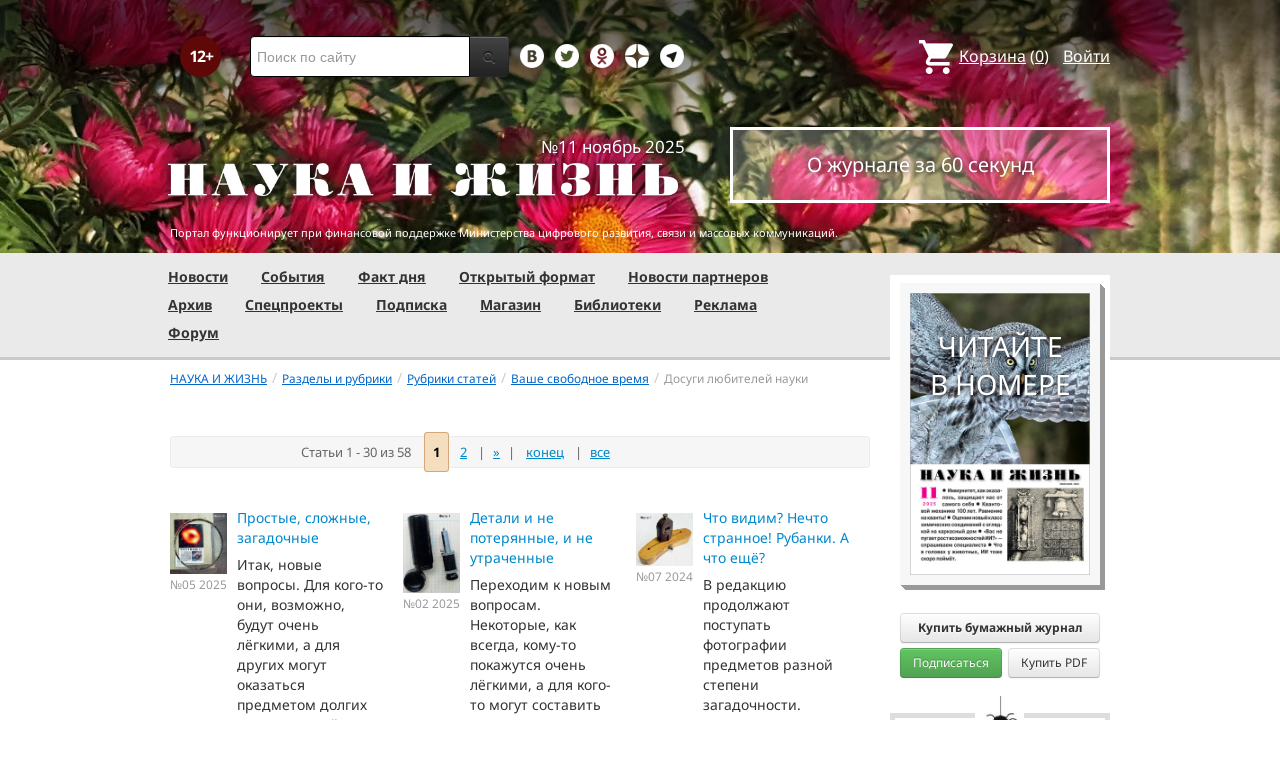

--- FILE ---
content_type: text/html; charset=utf-8
request_url: https://www.nkj.ru/articles/rubric/1027/
body_size: 17766
content:
<!DOCTYPE html>
<html lang="ru">
<head>
		<meta name="author" content="Редакция журнала Наука и жизнь">
	<title>Разделы и рубрики журнала «НАУКА И ЖИЗНЬ», Статьи, Кроссворды</title>
		<meta http-equiv="Content-Type" content="text/html; charset=utf-8" />
<meta name="keywords" content="Наука, журнал, журнал Наука, новости, новости науки, история науки, наука образование, развитие науки, философия науки, российская наука, естественные науки, мировоззрение, физика, метод, биология, астрономия, история, современная наука, архив, научно-популярный, форум, техника, история техники, развитие техники, техника форум, математика forum, archive, интервью, история России, образование, школа" />
<meta name="description" content="Сайт журнала «Наука и жизнь»: наука, архив, новости науки, информация о журнале, форум, анкетирование, Интернет-магазин, информация о рекламе и подписке." />
<link href="/bitrix/js/ui/design-tokens/dist/ui.design-tokens.css?170760390225728" type="text/css"  rel="stylesheet" />
<link href="/bitrix/templates/nkj.kotico/components/bitrix/system.pagenavigation/orange/style.css?1514628104184" type="text/css"  rel="stylesheet" />
<link href="/bitrix/templates/nkj.kotico/components/bitrix/catalog/rubric/bitrix/catalog.section/pic_view/style.css?1514628103105" type="text/css"  rel="stylesheet" />
<link href="/bitrix/templates/nkj.kotico/css/bootstrap.min.css?1568981318105974" type="text/css"  data-template-style="true"  rel="stylesheet" />
<link href="/bitrix/templates/nkj.kotico/css/glyphicons.css?151462810323832" type="text/css"  data-template-style="true"  rel="stylesheet" />
<link href="/bitrix/templates/nkj.kotico/css/noto_sans.css?17037792418478" type="text/css"  data-template-style="true"  rel="stylesheet" />
<link href="/bitrix/panel/main/popup.css?169906427722696" type="text/css"  data-template-style="true"  rel="stylesheet" />
<link href="/bitrix/templates/nkj.kotico/components/bitrix/sale.basket.basket.small/small_basket/style.css?1514628103329" type="text/css"  data-template-style="true"  rel="stylesheet" />
<link href="/bitrix/templates/nkj.kotico/components/bitrix/menu/vertical_multilevel/style.css?15146281032878" type="text/css"  data-template-style="true"  rel="stylesheet" />
<link href="/bitrix/templates/nkj.kotico/components/bitrix/breadcrumb/bootstrap2.0/style.css?1514628104227" type="text/css"  data-template-style="true"  rel="stylesheet" />
<link href="/bitrix/templates/nkj.kotico/components/bitrix/news.line/.default/style.css?1518874505694" type="text/css"  data-template-style="true"  rel="stylesheet" />
<link href="/bitrix/components/nkj/cookies/templates/.default/style.css?1608911741367" type="text/css"  data-template-style="true"  rel="stylesheet" />
<link href="/bitrix/templates/nkj.kotico/styles.css?171855231723447" type="text/css"  data-template-style="true"  rel="stylesheet" />
<script>if(!window.BX)window.BX={};if(!window.BX.message)window.BX.message=function(mess){if(typeof mess==='object'){for(let i in mess) {BX.message[i]=mess[i];} return true;}};</script>
<script>(window.BX||top.BX).message({'JS_CORE_LOADING':'Загрузка...','JS_CORE_NO_DATA':'- Нет данных -','JS_CORE_WINDOW_CLOSE':'Закрыть','JS_CORE_WINDOW_EXPAND':'Развернуть','JS_CORE_WINDOW_NARROW':'Свернуть в окно','JS_CORE_WINDOW_SAVE':'Сохранить','JS_CORE_WINDOW_CANCEL':'Отменить','JS_CORE_WINDOW_CONTINUE':'Продолжить','JS_CORE_H':'ч','JS_CORE_M':'м','JS_CORE_S':'с','JSADM_AI_HIDE_EXTRA':'Скрыть лишние','JSADM_AI_ALL_NOTIF':'Показать все','JSADM_AUTH_REQ':'Требуется авторизация!','JS_CORE_WINDOW_AUTH':'Войти','JS_CORE_IMAGE_FULL':'Полный размер'});</script>

<script src="/bitrix/js/main/core/core.js?1707603960494198"></script>

<script>BX.Runtime.registerExtension({'name':'main.core','namespace':'BX','loaded':true});</script>
<script>BX.setJSList(['/bitrix/js/main/core/core_ajax.js','/bitrix/js/main/core/core_promise.js','/bitrix/js/main/polyfill/promise/js/promise.js','/bitrix/js/main/loadext/loadext.js','/bitrix/js/main/loadext/extension.js','/bitrix/js/main/polyfill/promise/js/promise.js','/bitrix/js/main/polyfill/find/js/find.js','/bitrix/js/main/polyfill/includes/js/includes.js','/bitrix/js/main/polyfill/matches/js/matches.js','/bitrix/js/ui/polyfill/closest/js/closest.js','/bitrix/js/main/polyfill/fill/main.polyfill.fill.js','/bitrix/js/main/polyfill/find/js/find.js','/bitrix/js/main/polyfill/matches/js/matches.js','/bitrix/js/main/polyfill/core/dist/polyfill.bundle.js','/bitrix/js/main/core/core.js','/bitrix/js/main/polyfill/intersectionobserver/js/intersectionobserver.js','/bitrix/js/main/lazyload/dist/lazyload.bundle.js','/bitrix/js/main/polyfill/core/dist/polyfill.bundle.js','/bitrix/js/main/parambag/dist/parambag.bundle.js']);
</script>
<script>BX.Runtime.registerExtension({'name':'ui.design-tokens','namespace':'window','loaded':true});</script>
<script>BX.Runtime.registerExtension({'name':'main.pageobject','namespace':'window','loaded':true});</script>
<script>(window.BX||top.BX).message({'JS_CORE_LOADING':'Загрузка...','JS_CORE_NO_DATA':'- Нет данных -','JS_CORE_WINDOW_CLOSE':'Закрыть','JS_CORE_WINDOW_EXPAND':'Развернуть','JS_CORE_WINDOW_NARROW':'Свернуть в окно','JS_CORE_WINDOW_SAVE':'Сохранить','JS_CORE_WINDOW_CANCEL':'Отменить','JS_CORE_WINDOW_CONTINUE':'Продолжить','JS_CORE_H':'ч','JS_CORE_M':'м','JS_CORE_S':'с','JSADM_AI_HIDE_EXTRA':'Скрыть лишние','JSADM_AI_ALL_NOTIF':'Показать все','JSADM_AUTH_REQ':'Требуется авторизация!','JS_CORE_WINDOW_AUTH':'Войти','JS_CORE_IMAGE_FULL':'Полный размер'});</script>
<script>BX.Runtime.registerExtension({'name':'window','namespace':'window','loaded':true});</script>
<script>(window.BX||top.BX).message({'LANGUAGE_ID':'ru','FORMAT_DATE':'DD.MM.YYYY','FORMAT_DATETIME':'DD.MM.YYYY HH:MI:SS','COOKIE_PREFIX':'nkj','SERVER_TZ_OFFSET':'10800','UTF_MODE':'Y','SITE_ID':'ru','SITE_DIR':'/','USER_ID':'','SERVER_TIME':'1763250396','USER_TZ_OFFSET':'0','USER_TZ_AUTO':'Y','bitrix_sessid':'2c417c0fbce2bcdcb037112ce0e7f2ac'});</script>


<script src="/bitrix/js/main/pageobject/pageobject.js?1595797957864"></script>
<script src="/bitrix/js/main/core/core_window.js?170760395798766"></script>
<script type="text/javascript">if (Intl && Intl.DateTimeFormat) document.cookie="nkj_TZ="+Intl.DateTimeFormat().resolvedOptions().timeZone+"; path=/; expires=Sun, 01 Nov 2026 00:00:00 +0300";</script>



<script src="/jquery-1.11.0.min.js?144191737796381"></script>
<script src="/bitrix/templates/nkj.kotico/js/ajax_basket.js?15185232361045"></script>
<script src="/bitrix/templates/nkj.kotico/script.js?16963461512040"></script>
<script type="text/javascript">var _ba = _ba || []; _ba.push(["aid", "c5886eb7d620f828ff1bd06338ebf33a"]); _ba.push(["host", "www.nkj.ru"]); (function() {var ba = document.createElement("script"); ba.type = "text/javascript"; ba.async = true;ba.src = (document.location.protocol == "https:" ? "https://" : "http://") + "bitrix.info/ba.js";var s = document.getElementsByTagName("script")[0];s.parentNode.insertBefore(ba, s);})();</script>
<script>new Image().src='https://nkj.ru/bitrix/spread.php?s=bmtqX0dVRVNUX0lEATIwMDA2NTgzMAExNzk0MzU0Mzk2AS8BAQECbmtqX0xBU1RfVklTSVQBMTYuMTEuMjAyNSAwMjo0NjozNgExNzk0MzU0Mzk2AS8BAQEC&k=5dfded4e98b778258e5f21721d4822db';
</script>


	<link rel="alternate" type="application/rss+xml" title="RSS" href="http://www.nkj.ru/rss/">
	<link rel="canonical" href="https://www.nkj.ru/articles/rubric/1027/">
	<!--[if lt IE 9]>
	<script src='//html5shim.googlecode.com/svn/trunk/html5.js'></script>
	<![endif]-->
	<script src="https://www.googletagmanager.com/gtag/js?id=UA-32767648-1" async></script>
	<script>
	// Google Analytics
	window.dataLayer = window.dataLayer || [];
	function gtag(){dataLayer.push(arguments);}
	gtag('js', new Date());
	gtag('config', 'UA-32767648-1', { 'anonymize_ip': true });
	</script>
	<script async src="https://widget.svk-native.ru/js/loader.js"></script>
<!--	<script src="/jquery-1.11.0.min.js"></script>-->
	<meta name="viewport" content="width=980">
	<link rel="shortcut icon" href="/bitrix/templates/nkj.kotico/images/favicon.ico">
	    </head>
<body>
<div class="lead_photo" style="background-image:url('/upload/iblock/588/78njttuxtogq0dyvpkfcekgwxkbg8261.jpg');">
	<div class="top_ads">
		<div class="container">
			<!-- Top banner  -->
			<div class="row">
				<div id="top-banner" class="span12 padding-bottom5">
					<div id="top_banner"></div>
					<!-- R-100363-2 Яндекс.RTB-блок  -->
					<!-- div id="yR2b"></div -->
				</div>
			</div>
		</div>
	</div>
	<div class="header_top">
		<div class="container">
			<div class="row-fluid">
				<div class="span1">
					<img class="p12" src="/bitrix/templates/nkj.kotico/images/12p.png" />
				</div>
				<div class="span4">
					<form id="main_search" action="/search/" method="get" 
					onsubmit="search_navigate(this.elements.text.value); if(event.preventDefault) {event.preventDefault();} else {event.returnValue = false;} return false;">
						<div class="input-append input-block-level">
							<input type="text" name="text" placeholder="Поиск по сайту" />
							<button type="submit" class="btn btn-inverse">
								<i class="icon-search"></i>
							</button>
						</div>
					</form>
				</div>

				<div class="span3">
					<div class="smmsp">
						<a class="smm vkt" href="https://vk.com/public30698831" target="_blank"></a>
						<a class="smm twt" href="https://twitter.com/naukaizhizn" target="_blank"></a>
						<a class="smm od" href="https://ok.ru/group/52837335433288" target="_blank"></a>
						<a class="smm zen" href="https://dzen.ru/nkj" target="_blank"></a>
                        <a class="smm telegram" href="https://telegram.me/scienceandlife" target="_blank"></a>
					</div>
				</div>				<div class="span4 text-right">
                    
<a href="/personal/basket/" class="basket">
	<span>Корзина</span> (<span class="cnt">0</span>)
</a>
                                        <a class="auth" href="https://www.nkj.ru/in.php?backurl=/articles/rubric/1027/index.php">Войти</a>				</div>
			</div>
			<!-- Logo and search -->
			<div class="row-fluid">
								<div class="logo_container_inner">
										<div class="span7">
						<p class="number text-right">№11 ноябрь 2025</p>
						<a href="/"><img src="/bitrix/templates/nkj.kotico/images/logo_big.png"/></a>
					</div>
					<div class="span5">
						<p class="text-center subscr magazine"><a href="/magazine/">О журнале за 60 секунд</a></p>
					</div>
				</div>
								<div class="span12 portal ">
					<p>Портал функционирует при финансовой поддержке Министерства цифрового развития, связи и массовых коммуникаций.</p>
				</div>
			</div>
		</div>
			</div>
    

    
</div>

<div class="menu_wrapper">
	<div class="container">
		
<ul class="span9 top_menu">
	<li class=""><a href="/news/">Новости</a></li>
	<li class=""><a href="/info/">События</a></li>
	<li class=""><a href="/facts/">Факт дня</a></li>
	<li class=""><a href="/open/">Открытый формат</a></li>
	<li class=""><a href="/prtnews/">Новости партнеров</a></li>
	<li class=""><a href="/archive/">Архив</a></li>
	<li class=""><a href="/special/">Спецпроекты</a></li>
	<li class=""><a href="/shop/842/">Подписка</a></li>
	<li class=""><a href="/shop/">Магазин</a></li>
	<li class=""><a href="/shop/library/">Библиотеки</a></li>
	<li class=""><a href="/advert/">Реклама</a></li>
	<li class=""><a href="/forum/">Форум</a></li>
</ul>
	</div>
</div>

<div class="container inner">
	<div class="row-fluid">
				<div class="span9">
					<ul class="breadcrumb"><li><a href="/" title="НАУКА И ЖИЗНЬ"><small>НАУКА И ЖИЗНЬ</small></a><span class="divider">/</span></li><li><a href="/articles/" title="Разделы и рубрики"><small>Разделы и рубрики</small></a><span class="divider">/</span></li><li><a href="/articles/rubric/" title="Рубрики статей"><small>Рубрики статей</small></a><span class="divider">/</span></li><li><a href="/articles/rubric/8/" title="Ваше свободное время"><small>Ваше свободное время</small></a><span class="divider">/</span></li><li class="active"><small>Досуги любителей науки</small></li></ul><div class="row-fluid">
	<div class="span12">
<div class="catalog-section-list">
</div><br />
<div class="catalog-section">
    
<div class="system-nav-orange">


	<div class="nav-title">Статьи 1 - 30 из 58</div>

	<div class="nav-pages">

	
	
					<span class="nav-current-page">&nbsp;1&nbsp;</span>&nbsp;
					
					<a href="/articles/?PAGEN_1=2">2</a>&nbsp;
					

			|&nbsp;<a href="/articles/?PAGEN_1=2">&raquo;</a>&nbsp;|&nbsp;
		<a href="/articles/?PAGEN_1=2">конец</a>&nbsp;
	


	<noindex>
			|&nbsp;<a href="/articles/?SHOWALL_1=1" rel="nofollow">все</a>&nbsp;
		</noindex>

	</div>

</div><br />
<table cellpadding="0" cellspacing="0" border="0">
                                <tr>
        
        <td valign="top" width="33%" id="bx_3966226736_54410">

            <table cellpadding="0" cellspacing="2" border="0">
                <tr>
                                            <td valign="top" style="width: 25%; padding-top: 15px; text-align: center">
                        <a href="/archive/articles/54410/"><img src="/upload/iblock/df8/e6nbb2vt3dpooq1pdp0ar63v12or94sn.jpg" alt="Простые, сложные, загадочные" /></a>
                        <br/><small style="color: #999">№05&nbsp;2025</small>
                        </td>
                    					<td valign="top"><a href="/archive/articles/54410/">Простые, сложные, загадочные</a>
                        <p style="margin-top: 0.5em">Итак, новые вопросы. Для кого-то они, возможно, будут очень лёгкими, а для других могут оказаться предметом долгих размышлений, обсуждений и консультаций с друзьями.                     </td>
                </tr>
            </table>
        </td>

        
                        
        <td valign="top" width="33%" id="bx_3966226736_53965">

            <table cellpadding="0" cellspacing="2" border="0">
                <tr>
                                            <td valign="top" style="width: 25%; padding-top: 15px; text-align: center">
                        <a href="/archive/articles/53965/"><img src="/upload/iblock/41b/bugwl1rwtiin2fg8b1ahbqmrdi3sxb80.jpg" alt="Детали и не потерянные, и не утраченные" /></a>
                        <br/><small style="color: #999">№02&nbsp;2025</small>
                        </td>
                    					<td valign="top"><a href="/archive/articles/53965/">Детали и не потерянные, и не утраченные</a>
                        <p style="margin-top: 0.5em">Переходим к новым вопросам. Некоторые, как всегда, кому-то покажутся очень лёгкими, а для кого-то могут составить предмет долгих размышлений.                    </td>
                </tr>
            </table>
        </td>

        
                        
        <td valign="top" width="33%" id="bx_3966226736_50572">

            <table cellpadding="0" cellspacing="2" border="0">
                <tr>
                                            <td valign="top" style="width: 25%; padding-top: 15px; text-align: center">
                        <a href="/archive/articles/50572/"><img src="/upload/iblock/6ed/xl80t5b7elo6yo804pofre4lmzp8r4e5.jpg" alt="Что видим? Нечто странное! Рубанки. А что ещё? " /></a>
                        <br/><small style="color: #999">№07&nbsp;2024</small>
                        </td>
                    					<td valign="top"><a href="/archive/articles/50572/">Что видим? Нечто странное! Рубанки. А что ещё? </a>
                        <p style="margin-top: 0.5em">В редакцию продолжают поступать фотографии предметов разной степени загадочности. Нередко сам пишущий прекрасно знает, что именно он сфотографировал, просто хочет проверить эрудированность читателей.                    </td>
                </tr>
            </table>
        </td>

                    </tr>
        
                                <tr>
        
        <td valign="top" width="33%" id="bx_3966226736_50294">

            <table cellpadding="0" cellspacing="2" border="0">
                <tr>
                                            <td valign="top" style="width: 25%; padding-top: 15px; text-align: center">
                        <a href="/archive/articles/50294/"><img src="/upload/iblock/e36/9daiue2o2zr3a3uijb191he9samkfsha.jpg" alt="Что видим? Нечто странное! Ответы и решения" /></a>
                        <br/><small style="color: #999">№05&nbsp;2024</small>
                        </td>
                    					<td valign="top"><a href="/archive/articles/50294/">Что видим? Нечто странное! Ответы и решения</a>
                        <p style="margin-top: 0.5em">Даже коллективный разум наших читателей не всегда способен быстро справиться с загадками, присланными другими читателями.                    </td>
                </tr>
            </table>
        </td>

        
                        
        <td valign="top" width="33%" id="bx_3966226736_50023">

            <table cellpadding="0" cellspacing="2" border="0">
                <tr>
                                            <td valign="top" style="width: 25%; padding-top: 15px; text-align: center">
                        <a href="/archive/articles/50023/"><img src="/upload/iblock/148/txtze5uuyrwonkuawfa2zk5jrayzd9ga.jpg" alt="Вещички известные и неизвестные" /></a>
                        <br/><small style="color: #999">№03&nbsp;2024</small>
                        </td>
                    					<td valign="top"><a href="/archive/articles/50023/">Вещички известные и неизвестные</a>
                        <p style="margin-top: 0.5em">В основе очередной подборки вопросов о разных замысловатых предметах — послания нашей активной читательницы Татьяной Борисовны Виссоновой из города Нелидово Тверской области.                     </td>
                </tr>
            </table>
        </td>

        
                        
        <td valign="top" width="33%" id="bx_3966226736_49550">

            <table cellpadding="0" cellspacing="2" border="0">
                <tr>
                                            <td valign="top" style="width: 25%; padding-top: 15px; text-align: center">
                        <a href="/archive/articles/49550/"><img src="/upload/iblock/194/dqpyrnxs4qgiyvp2f1qz8j0mncrdtnvt.jpg" alt="Вопросы, вопросы…" /></a>
                        <br/><small style="color: #999">№01&nbsp;2024</small>
                        </td>
                    					<td valign="top"><a href="/archive/articles/49550/">Вопросы, вопросы…</a>
                        <p style="margin-top: 0.5em">В нашем очередном выпуске загадочные предметы упорядочены по мере нарастания загадочности. Сначала идут те, в расшифровке которых мы уверены, но хотим получить ответ от читателей.                    </td>
                </tr>
            </table>
        </td>

                    </tr>
        
                                <tr>
        
        <td valign="top" width="33%" id="bx_3966226736_48782">

            <table cellpadding="0" cellspacing="2" border="0">
                <tr>
                                            <td valign="top" style="width: 25%; padding-top: 15px; text-align: center">
                        <a href="/archive/articles/48782/"><img src="/upload/iblock/fd0/pnlhjp9qizfg2ibwv97jubg8f2g6iwy2.jpg" alt="Дoма и на крышах" /></a>
                        <br/><small style="color: #999">№10&nbsp;2023</small>
                        </td>
                    					<td valign="top"><a href="/archive/articles/48782/">Дoма и на крышах</a>
                        <p style="margin-top: 0.5em">Очередной выпуск рубрики состоит как из фотографий, присланных читателями, так и из снимков предметов, входящих в коллекцию авторов.                    </td>
                </tr>
            </table>
        </td>

        
                        
        <td valign="top" width="33%" id="bx_3966226736_48344">

            <table cellpadding="0" cellspacing="2" border="0">
                <tr>
                                            <td valign="top" style="width: 25%; padding-top: 15px; text-align: center">
                        <a href="/archive/articles/48344/"><img src="/upload/iblock/ff7/07y7hb9kz1bx5hluzbrk9461ytgi4w0y.jpg" alt="Что видим? Нечто странное! Десять предметов" /></a>
                        <br/><small style="color: #999">№07&nbsp;2023</small>
                        </td>
                    					<td valign="top"><a href="/archive/articles/48344/">Что видим? Нечто странное! Десять предметов</a>
                        <p style="margin-top: 0.5em">В редакцию продолжают поступать письма с вопросами о неизвестных предметах. Иногда мы знаем ответы на них, а иногда не знаем, но можем высказать предположение, а бывает, что не можем и этого.                    </td>
                </tr>
            </table>
        </td>

        
                        
        <td valign="top" width="33%" id="bx_3966226736_48192">

            <table cellpadding="0" cellspacing="2" border="0">
                <tr>
                                            <td valign="top" style="width: 25%; padding-top: 15px; text-align: center">
                        <a href="/archive/articles/48192/"><img src="/upload/iblock/c52/fp2nmuo89amcgk8wopsedj6w92qsna2u.jpg" alt="Ответы и решения. Что видим? Нечто странное! Музейная радиоэлектроника" /></a>
                        <br/><small style="color: #999">№06&nbsp;2023</small>
                        </td>
                    					<td valign="top"><a href="/archive/articles/48192/">Ответы и решения. Что видим? Нечто странное! Музейная радиоэлектроника</a>
                        <p style="margin-top: 0.5em">Звукозапись, сделанная на магнитофонной приставке к проигрывателю грампластинок, не годилась для воспроизведения на обычном магнитофоне.                    </td>
                </tr>
            </table>
        </td>

                    </tr>
        
                                <tr>
        
        <td valign="top" width="33%" id="bx_3966226736_48045">

            <table cellpadding="0" cellspacing="2" border="0">
                <tr>
                                            <td valign="top" style="width: 25%; padding-top: 15px; text-align: center">
                        <a href="/archive/articles/48045/"><img src="/upload/iblock/c1a/qc9x3c5zpnnapzlp2ufbxdf0gw32a0ua.jpg" alt="Что видим? Нечто странное! Музейная радиоэлектроника" /></a>
                        <br/><small style="color: #999">№05&nbsp;2023</small>
                        </td>
                    					<td valign="top"><a href="/archive/articles/48045/">Что видим? Нечто странное! Музейная радиоэлектроника</a>
                        <p style="margin-top: 0.5em">Давайте посетим «Музейный комплекс радиоэлектроники», расположенный в Москве на Рязанском проспекте.                     </td>
                </tr>
            </table>
        </td>

        
                        
        <td valign="top" width="33%" id="bx_3966226736_47894">

            <table cellpadding="0" cellspacing="2" border="0">
                <tr>
                                            <td valign="top" style="width: 25%; padding-top: 15px; text-align: center">
                        <a href="/archive/articles/47894/"><img src="/upload/iblock/50a/td7c1m1se5pr8x2nzjmgaq124s3rm9ja.jpg" alt="Что видим? Нечто странное! Процессор, как самочувствие?" /></a>
                        <br/><small style="color: #999">№04&nbsp;2023</small>
                        </td>
                    					<td valign="top"><a href="/archive/articles/47894/">Что видим? Нечто странное! Процессор, как самочувствие?</a>
                        <p style="margin-top: 0.5em">Ремонтируя или просто изучая старые компьютеры, иногда находишь нечто неожиданное.                     </td>
                </tr>
            </table>
        </td>

        
                        
        <td valign="top" width="33%" id="bx_3966226736_47727">

            <table cellpadding="0" cellspacing="2" border="0">
                <tr>
                                            <td valign="top" style="width: 25%; padding-top: 15px; text-align: center">
                        <a href="/archive/articles/47727/"><img src="/upload/iblock/634/b1jbj3fy8knji6ify1uhh2zz7q53r0kw.jpg" alt="Что видим? Нечто странное! Три компьютера" /></a>
                        <br/><small style="color: #999">№03&nbsp;2023</small>
                        </td>
                    					<td valign="top"><a href="/archive/articles/47727/">Что видим? Нечто странное! Три компьютера</a>
                        <p style="margin-top: 0.5em">Между счётами и Пентиумом была огромная история. Причём настолько насыщенная математикой и физикой, что её надо бы изучать как отдельный курс во всех серьёзных вузах.                     </td>
                </tr>
            </table>
        </td>

                    </tr>
        
                                <tr>
        
        <td valign="top" width="33%" id="bx_3966226736_47537">

            <table cellpadding="0" cellspacing="2" border="0">
                <tr>
                                            <td valign="top" style="width: 25%; padding-top: 15px; text-align: center">
                        <a href="/archive/articles/47537/"><img src="/upload/iblock/3f0/mge6y10abiaqyt6tq3dex5tb0gcu4vrz.jpg" alt="Что видим? Нечто странное! В столовой и на кухне" /></a>
                        <br/><small style="color: #999">№02&nbsp;2023</small>
                        </td>
                    					<td valign="top"><a href="/archive/articles/47537/">Что видим? Нечто странное! В столовой и на кухне</a>
                        <p style="margin-top: 0.5em">При встрече с каким-то незнакомым предметом вам хочется с ним… познакомиться?                    </td>
                </tr>
            </table>
        </td>

        
                        
        <td valign="top" width="33%" id="bx_3966226736_47331">

            <table cellpadding="0" cellspacing="2" border="0">
                <tr>
                                            <td valign="top" style="width: 25%; padding-top: 15px; text-align: center">
                        <a href="/archive/articles/47331/"><img src="/upload/iblock/a63/0dli48xvc2oiq9ss1s45ua3klkcv5j8t.jpg" alt="Что видим? Нечто странное! Защита от..." /></a>
                        <br/><small style="color: #999">№01&nbsp;2023</small>
                        </td>
                    					<td valign="top"><a href="/archive/articles/47331/">Что видим? Нечто странное! Защита от...</a>
                        <p style="margin-top: 0.5em">Этот загадочный предмет был когда-то куплен на подмосковном блошином рынке за смешные деньги. Продавец не знал, что это такое.                    </td>
                </tr>
            </table>
        </td>

        
                        
        <td valign="top" width="33%" id="bx_3966226736_46893">

            <table cellpadding="0" cellspacing="2" border="0">
                <tr>
                                            <td valign="top" style="width: 25%; padding-top: 15px; text-align: center">
                        <a href="/archive/articles/46893/"><img src="/upload/iblock/d0f/nr9hpo092y1e4sglt0kakc7r7nkkg420.jpg" alt="Что видим? Нечто странное!" /></a>
                        <br/><small style="color: #999">№12&nbsp;2022</small>
                        </td>
                    					<td valign="top"><a href="/archive/articles/46893/">Что видим? Нечто странное!</a>
                        <p style="margin-top: 0.5em">Среди вопросов, приходящих в редакцию, бывают такие, когда ничего особенно интересного об объекте рассказать вроде бы невозможно, но без ответа вопрос оставлять тоже не хочется.                     </td>
                </tr>
            </table>
        </td>

                    </tr>
        
                                <tr>
        
        <td valign="top" width="33%" id="bx_3966226736_44946">

            <table cellpadding="0" cellspacing="2" border="0">
                <tr>
                                            <td valign="top" style="width: 25%; padding-top: 15px; text-align: center">
                        <a href="/archive/articles/44946/"><img src="/upload/iblock/0fe/0fea6969a8ccefe92231a31489e66db9.jpg" alt="Что видим? Нечто странное! Без пайки и сварки" /></a>
                        <br/><small style="color: #999">№08&nbsp;2022</small>
                        </td>
                    					<td valign="top"><a href="/archive/articles/44946/">Что видим? Нечто странное! Без пайки и сварки</a>
                        <p style="margin-top: 0.5em">Эта маленькая деталька длиной 1,5 см была поднята с мостовой читателем Сергеем К. и передана нам для выяснения её предназначения.                    </td>
                </tr>
            </table>
        </td>

        
                        
        <td valign="top" width="33%" id="bx_3966226736_44796">

            <table cellpadding="0" cellspacing="2" border="0">
                <tr>
                                            <td valign="top" style="width: 25%; padding-top: 15px; text-align: center">
                        <a href="/archive/articles/44796/"><img src="/upload/iblock/f06/f0640ddc553e72c3192252db9cf217bc.jpg" alt="Что видим? Нечто странное! Дощечки с линзами" /></a>
                        <br/><small style="color: #999">№07&nbsp;2022</small>
                        </td>
                    					<td valign="top"><a href="/archive/articles/44796/">Что видим? Нечто странное! Дощечки с линзами</a>
                        <p style="margin-top: 0.5em">Четыре прямоугольные в сечении узкие дощечки, конец оформлен так, чтобы было удобно брать в руку. Вдоль дощечек — отверстия, в которые вставлены линзы...                     </td>
                </tr>
            </table>
        </td>

        
                        
        <td valign="top" width="33%" id="bx_3966226736_44637">

            <table cellpadding="0" cellspacing="2" border="0">
                <tr>
                                            <td valign="top" style="width: 25%; padding-top: 15px; text-align: center">
                        <a href="/archive/articles/44637/"><img src="/upload/iblock/0df/0dfa7f4d20b04ac05f424b19d7c8c643.jpg" alt="Что видим? Нечто странное! Компьютер на дырках" /></a>
                        <br/><small style="color: #999">№06&nbsp;2022</small>
                        </td>
                    					<td valign="top"><a href="/archive/articles/44637/">Что видим? Нечто странное! Компьютер на дырках</a>
                        <p style="margin-top: 0.5em">Объекты, показанные на снимке в открытом и в закрытом состоянии, были найдены много лет назад на свалке на территории большого научно-исследовательского института.                     </td>
                </tr>
            </table>
        </td>

                    </tr>
        
                                <tr>
        
        <td valign="top" width="33%" id="bx_3966226736_43520">

            <table cellpadding="0" cellspacing="2" border="0">
                <tr>
                                            <td valign="top" style="width: 25%; padding-top: 15px; text-align: center">
                        <a href="/archive/articles/43520/"><img src="/upload/iblock/3a2/3a28d26d09c68b81c67e4c0db018d260.jpg" alt="Что видим? Нечто странное! Проколоть мешок" /></a>
                        <br/><small style="color: #999">№03&nbsp;2022</small>
                        </td>
                    					<td valign="top"><a href="/archive/articles/43520/">Что видим? Нечто странное! Проколоть мешок</a>
                        <p style="margin-top: 0.5em">На одной из выставок, посвящённых крестьянскому быту дореволюционной России, данный предмет лежал рядом с мешком, причём, согласно табличке, мешок был с зерном.                     </td>
                </tr>
            </table>
        </td>

        
                        
        <td valign="top" width="33%" id="bx_3966226736_43371">

            <table cellpadding="0" cellspacing="2" border="0">
                <tr>
                                            <td valign="top" style="width: 25%; padding-top: 15px; text-align: center">
                        <a href="/archive/articles/43371/"><img src="/upload/iblock/5be/5be4f76d7e88a8ec51f62fc41a1d91f9.jpg" alt="Что видим? Нечто странное! Знак коновала" /></a>
                        <br/><small style="color: #999">№02&nbsp;2022</small>
                        </td>
                    					<td valign="top"><a href="/archive/articles/43371/">Что видим? Нечто странное! Знак коновала</a>
                        <p style="margin-top: 0.5em">Это литое, потемневшее от времени изделие из какого-то металла попалось нам в старом доме дореволюционной постройки, на окраине города Нижние Серги Свердловской области.                     </td>
                </tr>
            </table>
        </td>

        
                        
        <td valign="top" width="33%" id="bx_3966226736_43177">

            <table cellpadding="0" cellspacing="2" border="0">
                <tr>
                                            <td valign="top" style="width: 25%; padding-top: 15px; text-align: center">
                        <a href="/archive/articles/43177/"><img src="/upload/iblock/ac8/ac87aede273fb741b352a74f7e01340b.jpg" alt="Что видим? Нечто странное! Электроприборы под защитой" /></a>
                        <br/><small style="color: #999">№01&nbsp;2022</small>
                        </td>
                    					<td valign="top"><a href="/archive/articles/43177/">Что видим? Нечто странное! Электроприборы под защитой</a>
                        <p style="margin-top: 0.5em">В коллекции загадочных предметов, собранных постоянными авторами данной рубрики, имеются картонные пластинки размерами примерно 2 x 2 см.                     </td>
                </tr>
            </table>
        </td>

                    </tr>
        
                                <tr>
        
        <td valign="top" width="33%" id="bx_3966226736_42663">

            <table cellpadding="0" cellspacing="2" border="0">
                <tr>
                                            <td valign="top" style="width: 25%; padding-top: 15px; text-align: center">
                        <a href="/archive/articles/42663/"><img src="/upload/iblock/3b5/3b5ec204ed45e720477d7ec2a4d65d21.jpg" alt="Что видим? Нечто странное! Ёлочка, зажгись" /></a>
                        <br/><small style="color: #999">№12&nbsp;2021</small>
                        </td>
                    					<td valign="top"><a href="/archive/articles/42663/">Что видим? Нечто странное! Ёлочка, зажгись</a>
                        <p style="margin-top: 0.5em">После чтения публикаций в рубрике «Что видим? Нечто странное!» начинаешь приглядываться к предметам, что нас окружают.                     </td>
                </tr>
            </table>
        </td>

        
                        
        <td valign="top" width="33%" id="bx_3966226736_42393">

            <table cellpadding="0" cellspacing="2" border="0">
                <tr>
                                            <td valign="top" style="width: 25%; padding-top: 15px; text-align: center">
                        <a href="/archive/articles/42393/"><img src="/upload/iblock/94c/94c7114de649b87c5327549eef1f9fbf.jpg" alt="Что видим? Нечто странное!" /></a>
                        <br/><small style="color: #999">№11&nbsp;2021</small>
                        </td>
                    					<td valign="top"><a href="/archive/articles/42393/">Что видим? Нечто странное!</a>
                        <p style="margin-top: 0.5em">Ещё один, казалось бы, загадочный объект из нашей коллекции: пластмассовая коробочка без дна, внутри есть патрон под маленькую лампочку                    </td>
                </tr>
            </table>
        </td>

        
                        
        <td valign="top" width="33%" id="bx_3966226736_42033">

            <table cellpadding="0" cellspacing="2" border="0">
                <tr>
                                            <td valign="top" style="width: 25%; padding-top: 15px; text-align: center">
                        <a href="/archive/articles/42033/"><img src="/upload/iblock/4a7/4a7c7dfe68427c52033458cb047683d0.jpg" alt="Что видим? Нечто странное!" /></a>
                        <br/><small style="color: #999">№09&nbsp;2021</small>
                        </td>
                    					<td valign="top"><a href="/archive/articles/42033/">Что видим? Нечто странное!</a>
                        <p style="margin-top: 0.5em">Стеклянная подставка длиной около 5 см, с бочкообразным углублением и двумя ямками по бокам этого углубления.&nbsp;&nbsp;Что это и для чего предназначено?                    </td>
                </tr>
            </table>
        </td>

                    </tr>
        
                                <tr>
        
        <td valign="top" width="33%" id="bx_3966226736_41885">

            <table cellpadding="0" cellspacing="2" border="0">
                <tr>
                                            <td valign="top" style="width: 25%; padding-top: 15px; text-align: center">
                        <a href="/archive/articles/41885/"><img src="/upload/iblock/49a/49a7b73002d3d72e46346209165b2ba5.jpg" alt="Содержание № 8, 2021" /></a>
                        <br/><small style="color: #999">№08&nbsp;2021</small>
                        </td>
                    					<td valign="top"><a href="/archive/articles/41885/">Содержание № 8, 2021</a>
                        <p style="margin-top: 0.5em">                    </td>
                </tr>
            </table>
        </td>

        
                        
        <td valign="top" width="33%" id="bx_3966226736_41882">

            <table cellpadding="0" cellspacing="2" border="0">
                <tr>
                                            <td valign="top" style="width: 25%; padding-top: 15px; text-align: center">
                        <a href="/archive/articles/41882/"><img src="/upload/iblock/6c9/6c90f578f66fe57a38ac1b64793d34c1.jpg" alt="Что видим? Нечто странное! Из стола инженера" /></a>
                        <br/><small style="color: #999">№08&nbsp;2021</small>
                        </td>
                    					<td valign="top"><a href="/archive/articles/41882/">Что видим? Нечто странное! Из стола инженера</a>
                        <p style="margin-top: 0.5em">Эти три объекта лежали рядом и, судя по месту, где были найдены, они явно имели отношение к конструированию и черчению.                     </td>
                </tr>
            </table>
        </td>

        
                        
        <td valign="top" width="33%" id="bx_3966226736_41517">

            <table cellpadding="0" cellspacing="2" border="0">
                <tr>
                                            <td valign="top" style="width: 25%; padding-top: 15px; text-align: center">
                        <a href="/archive/articles/41517/"><img src="/upload/iblock/901/901f94f01f0b0ffd302ddd650bddd5b4.jpg" alt="Что видим? Нечто странное! " /></a>
                        <br/><small style="color: #999">№06&nbsp;2021</small>
                        </td>
                    					<td valign="top"><a href="/archive/articles/41517/">Что видим? Нечто странное! </a>
                        <p style="margin-top: 0.5em">В ящике письменного стола, много лет прослужившего в канцелярии, найдена конструкция из листового металла &#40;сталь&#41;, около 12 см длиной и 6 см шириной, нижняя часть — дугообразная, съёмная. Что это?                    </td>
                </tr>
            </table>
        </td>

                    </tr>
        
                                <tr>
        
        <td valign="top" width="33%" id="bx_3966226736_41335">

            <table cellpadding="0" cellspacing="2" border="0">
                <tr>
                                            <td valign="top" style="width: 25%; padding-top: 15px; text-align: center">
                        <a href="/archive/articles/41335/"><img src="/upload/iblock/5c2/5c25d9abe688ce70721044ed1f72a524.jpg" alt="Что видим? Нечто странное! " /></a>
                        <br/><small style="color: #999">№05&nbsp;2021</small>
                        </td>
                    					<td valign="top"><a href="/archive/articles/41335/">Что видим? Нечто странное! </a>
                        <p style="margin-top: 0.5em">В коллекции загадочных предметов, собранных авторами этой рубрики, имеется деревянный стержень длиной около 15 см, на обоих его концах полукруглые тонкие прорези, уходящие вглубь минимум на 2 см.                     </td>
                </tr>
            </table>
        </td>

        
                        
        <td valign="top" width="33%" id="bx_3966226736_41116">

            <table cellpadding="0" cellspacing="2" border="0">
                <tr>
                                            <td valign="top" style="width: 25%; padding-top: 15px; text-align: center">
                        <a href="/archive/articles/41116/"><img src="/upload/iblock/d15/d1520ccaaa706569d6ae4657af6b8e57.jpg" alt="Что видим? Нечто странное!" /></a>
                        <br/><small style="color: #999">№04&nbsp;2021</small>
                        </td>
                    					<td valign="top"><a href="/archive/articles/41116/">Что видим? Нечто странное!</a>
                        <p style="margin-top: 0.5em">Пластмассовое основание, на нём что-то вроде миниатюрного рубильничка. Это явно какой-то переключатель, но зачем между средним и правым контактом имеется маленький зазор с зубчиками?                     </td>
                </tr>
            </table>
        </td>

        
                        
        <td valign="top" width="33%" id="bx_3966226736_40480">

            <table cellpadding="0" cellspacing="2" border="0">
                <tr>
                                            <td valign="top" style="width: 25%; padding-top: 15px; text-align: center">
                        <a href="/archive/articles/40480/"><img src="/upload/iblock/294/2942f637a4ec8610f73e3ddfa644bcd6.jpg" alt="Что видим? Нечто странное!" /></a>
                        <br/><small style="color: #999">№01&nbsp;2021</small>
                        </td>
                    					<td valign="top"><a href="/archive/articles/40480/">Что видим? Нечто странное!</a>
                        <p style="margin-top: 0.5em">Недавно, проходя мимо комиссионного магазина, я заметил в витрине открытую готовальню с непонятным набором инструментов. Надеюсь, что эксперты разъяснят её назначение.                    </td>
                </tr>
            </table>
        </td>

                    </tr>
        
        
        
</table>
    <br />
<div class="system-nav-orange">


	<div class="nav-title">Статьи 1 - 30 из 58</div>

	<div class="nav-pages">

	
	
					<span class="nav-current-page">&nbsp;1&nbsp;</span>&nbsp;
					
					<a href="/articles/?PAGEN_1=2">2</a>&nbsp;
					

			|&nbsp;<a href="/articles/?PAGEN_1=2">&raquo;</a>&nbsp;|&nbsp;
		<a href="/articles/?PAGEN_1=2">конец</a>&nbsp;
	


	<noindex>
			|&nbsp;<a href="/articles/?SHOWALL_1=1" rel="nofollow">все</a>&nbsp;
		</noindex>

	</div>

</div></div><br/>
<!-- Яндекс.Директ -->
<small><div id="y7ad"></div></small>
<script type="text/javascript">
    (function(w, d, n, s, t) {
        w[n] = w[n] || [];
        w[n].push(function() {
            Ya.Context.AdvManager.render({
                blockId: "R-100363-4",
                renderTo: "y7ad",
                async: true
            });
        });
    })(this, this.document, "yandexContextAsyncCallbacks");
</script><br/></div>	</div>

		</div>
				            <div class="span3" id="right"> 
			<section class="magazine_right">
				<p class="text-center">
					<a href="/archive/1131/55274/">
						<span class="read_in text-center">Читайте<br/>в номере</span>
						<div class="cover_wrap">
							<img src="/upload/iblock/c21/03s0jg0xzjrct6g3i6w5yavy1j5r1ak6.jpg" class="cover" />
						</div>
					</a>
				</p>
				<div class="shop_action">
                    <div class="wide-btn">
                        <div data-id="55308" rel="nofollow" class="btn buy_item" style="font-size: 12px">Купить бумажный журнал</div>
                    </div>
                    <div class="btn-group pull-left">
						<a href="/shop/842/" rel="nofollow" class="btn btn-success buy-btn2" style="font-size: 12px">Подписаться</a>
					</div> 
					<div class="btn-group pull-right">
                        						<a href="/shop/773/" rel="nofollow" class="btn btn buy-btn2" style="font-size: 12px" onclick="basket_add(55271, function(){ document.getElementById('msg_basket_added_right').style.display = 'block'; } ); return false;" >Купить PDF</a>
					</div>
					<div class="inline_msg" id="msg_basket_added_right">
						Журнал добавлен в корзину.<br/>
						<a href="/personal/basket/" class="btn btn-info buy-btn">Оформить заказ</a>
					</div>
					<p style="clear: both; margin: 0px" />
				</div>
 
			</section>

			<div align="center">
	<div id="b_right_above_facts"></div>
</div>



                            <section class="fact-of-the-day">
                        <div class="border" id="fact-of-the-day">
        <span>Факт дня</span>
        <p>Фальшивый паук защищает настоящего от врагов</p>
        <a href="/facts/55335">Читать подробнее</a>
    </div>

    <style type="text/css">
        #fact-of-the-day:before {
            background: #fff url(/upload/resize_cache/iblock/12b/40_40_140cd750bba9870f18aada2478b24840a/zy11tj7du601foaxiqtyi581x3l4xlvo.jpg) center center no-repeat;
            width: 39px;
            height: 45px;
        }
    </style>
                </section>
            
	  <br/>
  <div align="center"></div><br/>

  <div id="grf_nkjru_2"></div><br/>

  <div align="center"></div><br/>

  <div align="center"> </div><br/>

  <div align="center"> </div>

  <div align="center"> </div>



  <div align="center"></div>
 
  




<!-- R-100363-1 Яндекс.RTB-блок  -->
<div id="y_R-100363-1"></div>
<script type="text/javascript" pagespeed_no_defer>
    (function(w, d, n, s, t) {
        w[n] = w[n] || [];
        w[n].push(function() {
            Ya.Context.AdvManager.render({
                blockId: "R-100363-1",
                renderTo: "y_R-100363-1",
                async: true
            });
        });  
    })(this, this.document, "yandexContextAsyncCallbacks");
</script>

<div align="center"></div><br/>



  <div align="center"></div><br/> 



  <div align="center"> </div><br/>



  <div align="center"> </div><br/>





<!-- R-100363-3 Яндекс.RTB-блок  -->
<div id="y_R-100363-3"></div>
<script type="text/javascript" pagespeed_no_defer>
    (function(w, d, n, s, t) {
        w[n] = w[n] || [];
        w[n].push(function() {
            Ya.Context.AdvManager.render({
                blockId: "R-100363-3",
                renderTo: "y_R-100363-3",
                async: true
            });
        });
    })(this, this.document, "yandexContextAsyncCallbacks");
</script>

</div>					</div>
</div>

<div class="footer_social">
	<div class="container">
		<div class="span3">
			<h4>Редакция</h4>
			<p>Портал журнала<br/>«Наука и жизнь» © 2005–2025</p>
			<p>АНО Редакция журнала<br/>«Наука и жизнь»</p>
			<p><a href="https://www.nkj.ru/">https://www.nkj.ru/</a></p>
			<p><a href="mailto:mail@nkj.ru" class="email">mail@nkj.ru</a></p>
			<p>Телефон: <span class="tel">+7 903 112-11-99</span></p>
			<p>Телефон: <span class="tel">+7 495 624-18-35</span></p>
			<p class="adr">Адрес: <a rel="nofollow" href="http://maps.yandex.ru/?ol=biz&amp;oid=1096658455" target="_blank">
				<span class="postal-index">101000</span> <span class="locality">г. Москва</span>,<br/><span class="street-address">ул. Мясницкая, д. 24/7, стр.1</span></a>
			</p>
			<p class="small_p">Свидетельство о регистрации ЭЛ №ФС 77-20213 от 14.12.2004 выдано Федеральной службой по надзору за соблюдением законодательства в сфере массовых коммуникаций и охране культурного наследия.</p>
		</div>
		<div class="span3">
			<div id="vk_groups"></div>
			<script type="text/javascript">
				var f = function() {
					VK.Widgets.Group("vk_groups", {mode: 0, width: "220", height: "310"}, 30698831);
				}
				if ( typeof VK == 'undefined' ) {
					window.vkAsyncCallbacks = window.vkAsyncCallbacks || [];
					window.vkAsyncCallbacks.push(f);
				} else { f(); }
			</script>
		</div>
		<div class="span3">
			<h4>О рекомендациях</h4>
			<p>На информационном ресурсе (портале) применяются рекомендательные технологии (информационные технологии предоставления информации на основе сбора, систематизации и анализа сведений, относящихся к предпочтениям пользователей сети «Интернет», находящихся на территории Российской Федерации).</p>
			<p><a href="/about/rektech/">Ознакомиться подробнее</a></p>
		</div>
	</div>	
</div>

<div class="footer_menu">
	<div class="container">
		<ul class="bottom_menu">
			<li><img src="/bitrix/templates/nkj.kotico/images/logo_footer.png"></li>
			<li><a href="/partners/">Партнеры</a></li>
			<li><a href="/projects/">Проекты</a></li>
			<li><a href="/blogs/">Блоги</a></li>
			<li><a href="/fun/konkurs/">Конкурсы</a></li>
			<li><a href="/games/crossword/">Кроссворды</a></li>
			<li><a href="/about/">О журнале</a></li>
			<li><a href="/photo/">Фотогалерея</a></li>
			<li><a href="/search/">Поиск</a></li>
			<li><a href="/about/cookies/">Файлы cookie</a></li>
								</ul>
	</div>
</div>

<div class="footer">
	<div class="container">
		<div class="span3">
			<p>Все материалы сайта принадлежат редакции журнала «Наука и жизнь»</p>
		</div>
		<div class="span6 text-center">
		<noindex>
    <!-- Yandex -->
	<a href="https://webmaster.yandex.ru/siteinfo/?site=https://www.nkj.ru"><img width="88" height="31" alt="ИКС Яндекс" border="0" src="https://yandex.ru/cycounter?https://www.nkj.ru&theme=light&lang=ru"/></a>
    <!-- /Yandex -->
        <!--LiveInternet counter-->
    <span id="_live_internet"></span>

    <script type="text/javascript" pagespeed_no_defer><!--
        (function(d, id, s, a, i) {
            i = d.createElement('img');
            i.src = "//counter.yadro.ru/hit?t11.6;r" + escape(d.referrer) + (( typeof (s) == "undefined") ? "" : ";s" + s.width + "*" + s.height + "*" + (s.colorDepth ? s.colorDepth : s.pixelDepth)) + ";u" + escape(d.URL) + ";h" + escape(d.title.substring(0,150)) + ";" + Math.random();
            i.alt = '';
            i.title = 'LiveInternet: показано число просмотров за 24 часа, посетителей за 24 часа и за сегодня';
            i.width = 88;
            i.height = 31;
            a = d.createElement('a');
            a.href = 'https://www.liveinternet.ru/click';
            a.target = '_blank';
            a.appendChild(i);
            d.getElementById(id).appendChild(a);
        })(document, '_live_internet', screen);
        //-->
    </script>
    <!--/LiveInternet counter-->
    <!-- Rating@Mail.ru logo -->
    <a href="http://top.mail.ru/jump?from=1829300"> <img src="//top-fwz1.mail.ru/counter?id=1829300;t=479;l=1"
    style="border:0;" height="31" width="88" alt="Рейтинг@Mail.ru" /></a>
    <!-- //Rating@Mail.ru logo -->
	<!-- Rambler's Top 100 -->
    <span id="top100nkj_counter"></span>
	<!-- //Rambler's Top 100 -->
	<noscript><img src="https://top-fwz1.mail.ru/counter?id=3335041;js=na" style="position:absolute;left:-9999px;" alt="Top.Mail.Ru" /></noscript>
</noindex>
		</div>
		<div class="span3">
			<p class="text-right">Поддержка и развитие сайта<br/><a href="http://ktc.bz" style="text-decoration:underline;" target="_blank">KTC Digital Production</a></p>
		</div>
	</div>
	<div class="container">
		<div class="span12 text-center">
			<a href="https://m.nkj.ru/articles/rubric/1027/">Мобильная версия</a>
		</div>
	</div>
</div>
<div class="cookies-usage" id="cookies-popup">
	<table><tr>
		<td>Портал журнала «Наука и жизнь» использует файлы cookie и рекомендательные технологии.
	Продолжая пользоваться порталом, вы соглашаетесь с хранением и использованием
	порталом и партнёрскими сайтами файлов cookie и рекомендательных технологий на вашем устройстве.
	<a href="/about/cookies">Подробнее</a>
		</td><td>
			<button class="btn btn-lg" onclick="NkjOpts.acceptCookies()">Понятно, спасибо</button>
		<td>
	</tr></table>
</div><div class="modal_basket"></div>

<noscript>
	<div><img src="//mc.yandex.ru/watch/22120951" style="position:absolute; left:-9999px;" alt="" /></div>
	<div style="position:absolute;left:-10000px;"><img src="//top-fwz1.mail.ru/counter?id=1829300;js=na" style="border:0;" height="1" width="1" alt="Рейтинг@Mail.ru" /></div>
</noscript>

<div class="basket_info" style="display: none;">
    <h3>Товар добавлен в <a href="/personal/basket/">корзину</a></h3>
    <a href="/shop/order.php" class="all-news">Оформить заказ</a>
    <p>или <span class="close_a">продолжить покупки</span></p>
</div>
<script type="text/javascript">
    $(document).ready(function(){

        $('.buy_item').click(function(e){
            e.preventDefault();

            var modal = $(this).parents('.modal');
            if (modal.length){
                modal.modal('hide');
            }

            $.ajax({
                type: "POST",
                url: '/personal/add2basket.php?RND=',
                data: {'item_id': $(this).data('id') },
                success: function(data){
                    $('.basket .cnt').html(data);
                    $('.basket_info').hide().fadeIn();
                    $('.modal_basket').hide().fadeIn();
                }
            });
        });

        $('.close_a').click(function(e){
            $(this).parents('.basket_info').hide();
            $('.modal_basket').hide();
        });
    });
</script>

<script type="text/javascript" pagespeed_no_defer>
// Yandex.Metrika
   (function(m,e,t,r,i,k,a){m[i]=m[i]||function(){(m[i].a=m[i].a||[]).push(arguments)};
   m[i].l=1*new Date();k=e.createElement(t),a=e.getElementsByTagName(t)[0],k.async=1,k.src=r,a.parentNode.insertBefore(k,a)})
   (window, document, "script", "https://mc.yandex.ru/metrika/tag.js", "ym");

   ym(22120951, "init", {
        id:22120951,
        clickmap:true,
        trackLinks:true,
        accurateTrackBounce:true,
        webvisor:!(false || navigator.doNotTrack || navigator.msDoNotTrack || window.doNotTrack)
   });

// Rating@Mail.ru counter -->
var _tmr = _tmr || [];
_tmr.push({id: "1829300", type: "pageView", start: (new Date()).getTime()});
_tmr.push({id: "3335041", type: "pageView", start: (new Date()).getTime()});

// Rambler's Top 100 -->
var _top100q = _top100q || [];

_top100q.push(["setAccount", "956805"]);
_top100q.push(["trackPageviewByLogo", document.getElementById("top100nkj_counter")]);

// VK async
window.vk_init = false;
window.vkAsyncInit = function() {
	VK.init({ apiId: 3932598, onlyWidgets: false });
	window.vk_init = true;
	( window.vkAsyncCallbacks || [] ).forEach( function(x){ x(); } );
};

var inscript = function(d, s, id, src) {
	var js, fjs = d.getElementsByTagName(s)[0];
	if (''!=id && d.getElementById(id)) return;
	js = d.createElement(s); if (''!=id) js.id = id; js.src = src; js.async = true;
	var f = function(){ fjs.parentNode.insertBefore(js, fjs); };
	if (window.opera == "[object Opera]") {
		d.addEventListener("DOMContentLoaded", f, false);
	} else { f(); }
}
document.addEventListener('DOMContentLoaded', function(){
	window.setTimeout(function(){
		inscript(document, 'script', 'twitter-wjs', 'https://platform.twitter.com/widgets.js');
		inscript(document, 'script', 'vk_api_js', 'https://vk.com/js/api/openapi.js?169');
	}, 4000);
});
inscript(document, 'script', '', 'https://st.top100.ru/top100/top100.js');
inscript(document, 'script', 'tmr-code', 'https://top-fwz1.mail.ru/js/code.js');
inscript(document, 'script', '', 'https://an.yandex.ru/system/context.js');
</script>
<script> !function (w, d, t) {
	w.TiktokAnalyticsObject=t;
	var ttq=w[t]=w[t]||[];
	ttq.methods=["page","track","identify","instances","debug","on","off","once","ready","alias","group","enableCookie","disableCookie"],ttq.setAndDefer=function(t,e){
		t[e]=function(){t.push([e].concat(Array.prototype.slice.call(arguments,0)))}
	};
	for(var i=0;i<ttq.methods.length;i++)ttq.setAndDefer(ttq,ttq.methods[i]);
	ttq.instance=function(t){
		for(var e=ttq._i[t]||[],n=0;n<ttq.methods.length;n++ )ttq.setAndDefer(e,ttq.methods[n]);return e},ttq.load=function(e,n){
		var i="https://analytics.tiktok.com/i18n/pixel/events.js";ttq._i=ttq._i||{},ttq._i[e]=[],ttq._i[e]._u=i,ttq._t=ttq._t||{},ttq._t[e]=+new Date,ttq._o=ttq._o||{},ttq._o[e]=n||{};
		n=document.createElement("script");
		n.type="text/javascript",n.async=!0,n.src=i+"?sdkid="+e+"&lib="+t;
		e=document.getElementsByTagName("script")[0];e.parentNode.insertBefore(n,e)
	}; 
	ttq.load('C6QH6V448LJFHF7EMQNG'); ttq.page(); 
}(window, document, 'ttq'); </script> 
<script src="/bitrix/templates/nkj.kotico/js/bootstrap.min.js" defer></script>
<script src="/bitrix/templates/nkj.kotico/js/bootstrapx-clickover.js" defer></script>
</body>
</html>

--- FILE ---
content_type: text/css
request_url: https://www.nkj.ru/bitrix/templates/nkj.kotico/components/bitrix/catalog/rubric/bitrix/catalog.section/pic_view/style.css?1514628103105
body_size: -17
content:
.catalog-price {
	 color:red;
}
div.catalog-section table td {
	padding-right:10px;
	padding-top:10px;
}


--- FILE ---
content_type: text/css
request_url: https://www.nkj.ru/bitrix/templates/nkj.kotico/css/glyphicons.css?151462810323832
body_size: 4082
content:
[class^="glyphicon-"],[class*=" glyphicon-"] {
    display:inline-block;
    width:14px;height:14px;
    *margin-right:.3em;
    line-height:14px;
    vertical-align:text-top;
    background-image:url("../img/glyphicons.png");
    background-repeat:no-repeat;
}
[class^="glyphicon-"]:last-child,[class*=" glyphicon-"]:last-child {
    *margin-left:0;
}
.glyphicon-glass { background-position: 0 0 }
.glyphicon-leaf { background-position: -34px 0 }
.glyphicon-dog { background-position: -68px 0 }
.glyphicon-user { background-position: -102px 0 }
.glyphicon-girl { background-position: -136px 0 }
.glyphicon-car { background-position: -170px 0 }
.glyphicon-user-add { background-position: -204px 0 }
.glyphicon-user-remove { background-position: -238px 0 }
.glyphicon-film { background-position: -272px 0 }
.glyphicon-magic { background-position: -306px 0 }
.glyphicon-envelope { background-position: -340px 0 }
.glyphicon-camera { background-position: -374px 0 }
.glyphicon-heart { background-position: -408px 0 }
.glyphicon-beach-umbrella { background-position: -442px 0 }
.glyphicon-train { background-position: -476px 0 }
.glyphicon-print { background-position: -510px 0 }
.glyphicon-bin { background-position: -544px 0 }
.glyphicon-music { background-position: -578px 0 }
.glyphicon-note { background-position: -612px 0 }
.glyphicon-cogwheel { background-position: -646px 0 }
.glyphicon-home { background-position: -680px 0 }
.glyphicon-snowflake { background-position: -714px 0 }
.glyphicon-fire { background-position: -748px 0 }
.glyphicon-cogwheels { background-position: -782px 0 }
.glyphicon-parents { background-position: -816px 0 }
.glyphicon-binoculars { background-position: -850px 0 }
.glyphicon-road { background-position: -884px 0 }
.glyphicon-search { background-position: -918px 0 }
.glyphicon-cars { background-position: -952px 0 }
.glyphicon-notes-2 { background-position: -986px 0 }
.glyphicon-pencil { background-position: -1020px 0 }
.glyphicon-bus { background-position: -1054px 0 }
.glyphicon-wifi-alt { background-position: -1088px 0 }
.glyphicon-luggage { background-position: -1122px 0 }
.glyphicon-old-man { background-position: -1156px 0 }
.glyphicon-woman { background-position: -1190px 0 }
.glyphicon-file { background-position: -1224px 0 }
.glyphicon-credit { background-position: -1258px 0 }
.glyphicon-airplane { background-position: -1292px 0 }
.glyphicon-notes { background-position: -1326px 0 }
.glyphicon-stats { background-position: -1360px 0 }
.glyphicon-charts { background-position: -1394px 0 }
.glyphicon-pie-chart { background-position: -1428px 0 }
.glyphicon-group { background-position: -1462px 0 }
.glyphicon-keys { background-position: -1496px 0 }
.glyphicon-calendar { background-position: -1530px 0 }
.glyphicon-router { background-position: -1564px 0 }
.glyphicon-camera-small { background-position: -1598px 0 }
.glyphicon-dislikes { background-position: -1632px 0 }
.glyphicon-star { background-position: -1666px 0 }
.glyphicon-link { background-position: -1700px 0 }
.glyphicon-eye-open { background-position: -1734px 0 }
.glyphicon-eye-close { background-position: -1768px 0 }
.glyphicon-alarm { background-position: -1802px 0 }
.glyphicon-clock { background-position: -1836px 0 }
.glyphicon-stopwatch { background-position: -1870px 0 }
.glyphicon-projector { background-position: -1904px 0 }
.glyphicon-history { background-position: -1938px 0 }
.glyphicon-truck { background-position: -1972px 0 }
.glyphicon-cargo { background-position: 0 -34px }
.glyphicon-compass { background-position: -34px -34px }
.glyphicon-keynote { background-position: -68px -34px }
.glyphicon-attach { background-position: -102px -34px }
.glyphicon-power { background-position: -136px -34px }
.glyphicon-lightbulb { background-position: -170px -34px }
.glyphicon-tag { background-position: -204px -34px }
.glyphicon-tags { background-position: -238px -34px }
.glyphicon-cleaning { background-position: -272px -34px }
.glyphicon-ruller { background-position: -306px -34px }
.glyphicon-gift { background-position: -340px -34px }
.glyphicon-umbrella { background-position: -374px -34px }
.glyphicon-book { background-position: -408px -34px }
.glyphicon-bookmark { background-position: -442px -34px }
.glyphicon-signal { background-position: -476px -34px }
.glyphicon-cup { background-position: -510px -34px }
.glyphicon-stroller { background-position: -544px -34px }
.glyphicon-headphones { background-position: -578px -34px }
.glyphicon-headset { background-position: -612px -34px }
.glyphicon-warning-sign { background-position: -646px -34px }
.glyphicon-signal { background-position: -680px -34px }
.glyphicon-retweet { background-position: -714px -34px }
.glyphicon-refresh { background-position: -748px -34px }
.glyphicon-roundabout { background-position: -782px -34px }
.glyphicon-random { background-position: -816px -34px }
.glyphicon-heat { background-position: -850px -34px }
.glyphicon-repeat { background-position: -884px -34px }
.glyphicon-display { background-position: -918px -34px }
.glyphicon-log-book { background-position: -952px -34px }
.glyphicon-adress-book { background-position: -986px -34px }
.glyphicon-magnet { background-position: -1020px -34px }
.glyphicon-table { background-position: -1054px -34px }
.glyphicon-adjust { background-position: -1088px -34px }
.glyphicon-tint { background-position: -1122px -34px }
.glyphicon-crop { background-position: -1156px -34px }
.glyphicon-vector-path-square { background-position: -1190px -34px }
.glyphicon-vector-path-circle { background-position: -1224px -34px }
.glyphicon-vector-path-polygon { background-position: -1258px -34px }
.glyphicon-vector-path-line { background-position: -1292px -34px }
.glyphicon-vector-path-curve { background-position: -1326px -34px }
.glyphicon-vector-path-all { background-position: -1360px -34px }
.glyphicon-font { background-position: -1394px -34px }
.glyphicon-italic { background-position: -1428px -34px }
.glyphicon-bold { background-position: -1462px -34px }
.glyphicon-text-underline { background-position: -1496px -34px }
.glyphicon-text-strike { background-position: -1530px -34px }
.glyphicon-text-height { background-position: -1564px -34px }
.glyphicon-text-width { background-position: -1598px -34px }
.glyphicon-text-resize { background-position: -1632px -34px }
.glyphicon-left-indent { background-position: -1666px -34px }
.glyphicon-right-indent { background-position: -1700px -34px }
.glyphicon-align-left { background-position: -1734px -34px }
.glyphicon-align-center { background-position: -1768px -34px }
.glyphicon-align-right { background-position: -1802px -34px }
.glyphicon-justify { background-position: -1836px -34px }
.glyphicon-list { background-position: -1870px -34px }
.glyphicon-text-smaller { background-position: -1904px -34px }
.glyphicon-text-bigger { background-position: -1938px -34px }
.glyphicon-embed { background-position: -1972px -34px }
.glyphicon-embed-close { background-position: 0 -68px }
.glyphicon-adjust { background-position: -34px -68px }
.glyphicon-message-full { background-position: -68px -68px }
.glyphicon-message-empty { background-position: -102px -68px }
.glyphicon-message-in { background-position: -136px -68px }
.glyphicon-message-out { background-position: -170px -68px }
.glyphicon-message-plus { background-position: -204px -68px }
.glyphicon-message-minus { background-position: -238px -68px }
.glyphicon-message-ban { background-position: -272px -68px }
.glyphicon-message-flag { background-position: -306px -68px }
.glyphicon-message-lock { background-position: -340px -68px }
.glyphicon-message-new { background-position: -374px -68px }
.glyphicon-inbox { background-position: -408px -68px }
.glyphicon-inbox-plus { background-position: -442px -68px }
.glyphicon-inbox-minus { background-position: -476px -68px }
.glyphicon-inbox-lock { background-position: -510px -68px }
.glyphicon-inbox-in { background-position: -544px -68px }
.glyphicon-inbox-out { background-position: -578px -68px }
.glyphicon-computer-locked { background-position: -612px -68px }
.glyphicon-computer-service { background-position: -646px -68px }
.glyphicon-computer-proces { background-position: -680px -68px }
.glyphicon-phone { background-position: -714px -68px }
.glyphicon-database-lock { background-position: -748px -68px }
.glyphicon-database-plus { background-position: -782px -68px }
.glyphicon-database-minus { background-position: -816px -68px }
.glyphicon-database-ban { background-position: -850px -68px }
.glyphicon-folder-open { background-position: -884px -68px }
.glyphicon-folder-plus { background-position: -918px -68px }
.glyphicon-folder-minus { background-position: -952px -68px }
.glyphicon-folder-lock { background-position: -986px -68px }
.glyphicon-folder-flag { background-position: -1020px -68px }
.glyphicon-folder-new { background-position: -1054px -68px }
.glyphicon-check { background-position: -1088px -68px }
.glyphicon-edit { background-position: -1122px -68px }
.glyphicon-new-window { background-position: -1156px -68px }
.glyphicon-more-windows { background-position: -1190px -68px }
.glyphicon-show-big-thumbnails { background-position: -1224px -68px }
.glyphicon-show-thumbnails { background-position: -1258px -68px }
.glyphicon-show-thumbnails-with-lines { background-position: -1292px -68px }
.glyphicon-show-lines { background-position: -1326px -68px }
.glyphicon-playlist { background-position: -1360px -68px }
.glyphicon-picture { background-position: -1394px -68px }
.glyphicon-imac { background-position: -1428px -68px }
.glyphicon-macbook { background-position: -1462px -68px }
.glyphicon-ipad { background-position: -1496px -68px }
.glyphicon-iphone { background-position: -1530px -68px }
.glyphicon-iphone-transfer { background-position: -1564px -68px }
.glyphicon-iphone-exchange { background-position: -1598px -68px }
.glyphicon-ipod { background-position: -1632px -68px }
.glyphicon-ipod-shuffle { background-position: -1666px -68px }
.glyphicon-ear-plugs { background-position: -1700px -68px }
.glyphicon-albums { background-position: -1734px -68px }
.glyphicon-step-backward { background-position: -1768px -68px }
.glyphicon-fast-backward { background-position: -1802px -68px }
.glyphicon-rewind { background-position: -1836px -68px }
.glyphicon-play { background-position: -1870px -68px }
.glyphicon-pause { background-position: -1904px -68px }
.glyphicon-stop { background-position: -1938px -68px }
.glyphicon-forward { background-position: -1972px -68px }
.glyphicon-fast-forward { background-position: 0 -102px }
.glyphicon-step-forward { background-position: -34px -102px }
.glyphicon-eject { background-position: -68px -102px }
.glyphicon-facetime-video { background-position: -102px -102px }
.glyphicon-download-alt { background-position: -136px -102px }
.glyphicon-mute { background-position: -170px -102px }
.glyphicon-volume-down { background-position: -204px -102px }
.glyphicon-volume-up { background-position: -238px -102px }
.glyphicon-screenshot { background-position: -272px -102px }
.glyphicon-move { background-position: -306px -102px }
.glyphicon-more { background-position: -340px -102px }
.glyphicon-brightness-reduce { background-position: -374px -102px }
.glyphicon-brightness-increase { background-position: -408px -102px }
.glyphicon-circle-plus { background-position: -442px -102px }
.glyphicon-circle-minus { background-position: -476px -102px }
.glyphicon-circle-remove { background-position: -510px -102px }
.glyphicon-circle-ok { background-position: -544px -102px }
.glyphicon-circle-question-mark { background-position: -578px -102px }
.glyphicon-circle-info { background-position: -612px -102px }
.glyphicon-circle-exclamation-mark { background-position: -646px -102px }
.glyphicon-remove { background-position: -680px -102px }
.glyphicon-ok { background-position: -714px -102px }
.glyphicon-ban { background-position: -748px -102px }
.glyphicon-download { background-position: -782px -102px }
.glyphicon-upload { background-position: -816px -102px }
.glyphicon-shopping-cart { background-position: -850px -102px }
.glyphicon-lock { background-position: -884px -102px }
.glyphicon-unlock { background-position: -918px -102px }
.glyphicon-electricity { background-position: -952px -102px }
.glyphicon-ok-2 { background-position: -986px -102px }
.glyphicon-remove-2 { background-position: -1020px -102px }
.glyphicon-cart-out { background-position: -1054px -102px }
.glyphicon-cart-in { background-position: -1088px -102px }
.glyphicon-left-arrow { background-position: -1122px -102px }
.glyphicon-right-arrow { background-position: -1156px -102px }
.glyphicon-down-arrow { background-position: -1190px -102px }
.glyphicon-up-arrow { background-position: -1224px -102px }
.glyphicon-resize-small { background-position: -1258px -102px }
.glyphicon-resize-full { background-position: -1292px -102px }
.glyphicon-circle-arrow-left { background-position: -1326px -102px }
.glyphicon-circle-arrow-right { background-position: -1360px -102px }
.glyphicon-circle-arrow-top { background-position: -1394px -102px }
.glyphicon-circle-arrow-down { background-position: -1428px -102px }
.glyphicon-play-button { background-position: -1462px -102px }
.glyphicon-unshare { background-position: -1496px -102px }
.glyphicon-share { background-position: -1530px -102px }
.glyphicon-thin-right-arrow { background-position: -1564px -102px }
.glyphicon-thin-arrow-left { background-position: -1598px -102px }
.glyphicon-bluetooth { background-position: -1632px -102px }
.glyphicon-euro { background-position: -1666px -102px }
.glyphicon-usd { background-position: -1700px -102px }
.glyphicon-bp { background-position: -1734px -102px }
.glyphicon-retweet-2 { background-position: -1768px -102px }
.glyphicon-moon { background-position: -1802px -102px }
.glyphicon-sun { background-position: -1836px -102px }
.glyphicon-cloud { background-position: -1870px -102px }
.glyphicon-direction { background-position: -1904px -102px }
.glyphicon-brush { background-position: -1938px -102px }
.glyphicon-pen { background-position: -1972px -102px }
.glyphicon-zoom-in { background-position: 0 -136px }
.glyphicon-zoom-out { background-position: -34px -136px }
.glyphicon-pin { background-position: -68px -136px }
.glyphicon-riflescope { background-position: -102px -136px }
.glyphicon-rotation-lock { background-position: -136px -136px }
.glyphicon-flash { background-position: -170px -136px }
.glyphicon-google-maps { background-position: -204px -136px }
.glyphicon-anchor { background-position: -238px -136px }
.glyphicon-conversation { background-position: -272px -136px }
.glyphicon-chat { background-position: -306px -136px }
.glyphicon-male { background-position: -340px -136px }
.glyphicon-female { background-position: -374px -136px }
.glyphicon-asterisk { background-position: -408px -136px }
.glyphicon-divide { background-position: -442px -136px }
.glyphicon-snorkel-diving { background-position: -476px -136px }
.glyphicon-scuba-diving { background-position: -510px -136px }
.glyphicon-oxygen-bottle { background-position: -544px -136px }
.glyphicon-fins { background-position: -578px -136px }
.glyphicon-fishes { background-position: -612px -136px }
.glyphicon-boat { background-position: -646px -136px }
.glyphicon-delete-point { background-position: -680px -136px }
.glyphicon-sheriffs--star { background-position: -714px -136px }
.glyphicon-qrcode { background-position: -748px -136px }
.glyphicon-barcode { background-position: -782px -136px }
.glyphicon-pool { background-position: -816px -136px }
.glyphicon-buoy { background-position: -850px -136px }
.glyphicon-spade { background-position: -884px -136px }
.glyphicon-bank { background-position: -918px -136px }
.glyphicon-vcard { background-position: -952px -136px }
.glyphicon-electrical-plug { background-position: -986px -136px }
.glyphicon-flag { background-position: -1020px -136px }
.glyphicon-credit-card { background-position: -1054px -136px }
.glyphicon-keyboard-wireless { background-position: -1088px -136px }
.glyphicon-keyboard-wired { background-position: -1122px -136px }
.glyphicon-shield { background-position: -1156px -136px }
.glyphicon-ring { background-position: -1190px -136px }
.glyphicon-cake { background-position: -1224px -136px }
.glyphicon-drink { background-position: -1258px -136px }
.glyphicon-beer { background-position: -1292px -136px }
.glyphicon-fast-food { background-position: -1326px -136px }
.glyphicon-cutlery { background-position: -1360px -136px }
.glyphicon-pizza { background-position: -1394px -136px }
.glyphicon-birthday-cake { background-position: -1428px -136px }
.glyphicon-tablet { background-position: -1462px -136px }
.glyphicon-settings { background-position: -1496px -136px }
.glyphicon-bullets { background-position: -1530px -136px }
.glyphicon-cardio { background-position: -1564px -136px }
.glyphicon-t-shirt { background-position: -1598px -136px }
.glyphicon-pants { background-position: -1632px -136px }
.glyphicon-sweater { background-position: -1666px -136px }
.glyphicon-fabric { background-position: -1700px -136px }
.glyphicon-leather { background-position: -1734px -136px }
.glyphicon-scissors { background-position: -1768px -136px }
.glyphicon-podium { background-position: -1802px -136px }
.glyphicon-skull { background-position: -1836px -136px }
.glyphicon-celebration { background-position: -1870px -136px }
.glyphicon-tea-kettle { background-position: -1904px -136px }
.glyphicon-french-press { background-position: -1938px -136px }
.glyphicon-coffe-cup { background-position: -1972px -136px }
.glyphicon-pot { background-position: 0 -170px }
.glyphicon-grater { background-position: -34px -170px }
.glyphicon-kettle { background-position: -68px -170px }
.glyphicon-hospital { background-position: -102px -170px }
.glyphicon-hospital-h { background-position: -136px -170px }
.glyphicon-microphone { background-position: -170px -170px }
.glyphicon-webcam { background-position: -204px -170px }
.glyphicon-temple-christianity-church { background-position: -238px -170px }
.glyphicon-temple-islam { background-position: -272px -170px }
.glyphicon-temple-hindu { background-position: -306px -170px }
.glyphicon-temple-buddhist { background-position: -340px -170px }
.glyphicon-electrical-socket-eu { background-position: -374px -170px }
.glyphicon-electrical-socket-us { background-position: -408px -170px }
.glyphicon-bomb { background-position: -442px -170px }
.glyphicon-comments { background-position: -476px -170px }
.glyphicon-flower { background-position: -510px -170px }
.glyphicon-baseball { background-position: -544px -170px }
.glyphicon-rugby { background-position: -578px -170px }
.glyphicon-ax { background-position: -612px -170px }
.glyphicon-table-tennis { background-position: -646px -170px }
.glyphicon-bowling { background-position: -680px -170px }
.glyphicon-tree-conifer { background-position: -714px -170px }
.glyphicon-tree-deciduous { background-position: -748px -170px }
.glyphicon-more-items { background-position: -782px -170px }
.glyphicon-sort { background-position: -816px -170px }
.glyphicon-filter { background-position: -850px -170px }
.glyphicon-gamepad { background-position: -884px -170px }
.glyphicon-playing-dices { background-position: -918px -170px }
.glyphicon-calculator { background-position: -952px -170px }
.glyphicon-tie { background-position: -986px -170px }
.glyphicon-wallet { background-position: -1020px -170px }
.glyphicon-share { background-position: -1054px -170px }
.glyphicon-sampler { background-position: -1088px -170px }
.glyphicon-piano { background-position: -1122px -170px }
.glyphicon-web-browser { background-position: -1156px -170px }
.glyphicon-blog { background-position: -1190px -170px }
.glyphicon-dashboard { background-position: -1224px -170px }
.glyphicon-certificate { background-position: -1258px -170px }
.glyphicon-bell { background-position: -1292px -170px }
.glyphicon-candle { background-position: -1326px -170px }
.glyphicon-pin-classic { background-position: -1360px -170px }
.glyphicon-iphone-shake { background-position: -1394px -170px }
.glyphicon-pin-flag { background-position: -1428px -170px }
.glyphicon-turtle { background-position: -1462px -170px }
.glyphicon-rabbit { background-position: -1496px -170px }
.glyphicon-globe { background-position: -1530px -170px }
.glyphicon-briefcase { background-position: -1564px -170px }
.glyphicon-hdd { background-position: -1598px -170px }
.glyphicon-thumbs-up { background-position: -1632px -170px }
.glyphicon-thumbs-down { background-position: -1666px -170px }
.glyphicon-hand-right { background-position: -1700px -170px }
.glyphicon-hand-left { background-position: -1734px -170px }
.glyphicon-hand-up { background-position: -1768px -170px }
.glyphicon-hand-down { background-position: -1802px -170px }
.glyphicon-fullscreen { background-position: -1836px -170px }
.glyphicon-shopping-bag { background-position: -1870px -170px }
.glyphicon-book-open { background-position: -1904px -170px }
.glyphicon-nameplate { background-position: -1938px -170px }
.glyphicon-nameplate-alt { background-position: -1972px -170px }
.glyphicon-vases { background-position: 0 -204px }
.glyphicon-announcement { background-position: -34px -204px }
.glyphicon-dumbbell { background-position: -68px -204px }
.glyphicon-suitcase { background-position: -102px -204px }
.glyphicon-file-import { background-position: -136px -204px }
.glyphicon-file-export { background-position: -170px -204px }
.glyphicon-pinterest { background-position: -204px -204px }
.glyphicon-dropbox { background-position: -238px -204px }
.glyphicon-google-alt { background-position: -272px -204px }
.glyphicon-jolicloud { background-position: -306px -204px }
.glyphicon-yahoo { background-position: -340px -204px }
.glyphicon-blogger { background-position: -374px -204px }
.glyphicon-picasa { background-position: -408px -204px }
.glyphicon-amazon { background-position: -442px -204px }
.glyphicon-tumblr { background-position: -476px -204px }
.glyphicon-wordpress { background-position: -510px -204px }
.glyphicon-instapaper { background-position: -544px -204px }
.glyphicon-evernote { background-position: -578px -204px }
.glyphicon-xing { background-position: -612px -204px }
.glyphicon-zootool { background-position: -646px -204px }
.glyphicon-dribbble { background-position: -680px -204px }
.glyphicon-deviantart { background-position: -714px -204px }
.glyphicon-read-it-later { background-position: -748px -204px }
.glyphicon-linked-in { background-position: -782px -204px }
.glyphicon-forrst { background-position: -816px -204px }
.glyphicon-pinboard { background-position: -850px -204px }
.glyphicon-behance { background-position: -884px -204px }
.glyphicon-github { background-position: -918px -204px }
.glyphicon-youtube { background-position: -952px -204px }
.glyphicon-skitch { background-position: -986px -204px }
.glyphicon-4square { background-position: -1020px -204px }
.glyphicon-quora { background-position: -1054px -204px }
.glyphicon-google-plus { background-position: -1088px -204px }
.glyphicon-spootify { background-position: -1122px -204px }
.glyphicon-stumbleupon { background-position: -1156px -204px }
.glyphicon-readability { background-position: -1190px -204px }
.glyphicon-facebook { background-position: -1224px -204px }
.glyphicon-twitter-t { background-position: -1258px -204px }
.glyphicon-twitter { background-position: -1292px -204px }
.glyphicon-buzz { background-position: -1326px -204px }
.glyphicon-vimeo { background-position: -1360px -204px }
.glyphicon-flickr { background-position: -1394px -204px }
.glyphicon-last-fm { background-position: -1428px -204px }
.glyphicon-rss { background-position: -1462px -204px }
.glyphicon-skype { background-position: -1496px -204px }
.glyphicon-e-mail { background-position: -1530px -204px }

--- FILE ---
content_type: text/css
request_url: https://www.nkj.ru/bitrix/templates/nkj.kotico/styles.css?171855231723447
body_size: 6928
content:
/* global styles */
body {font-family: 'Noto Sans', sans-serif;}
.top_ads {background: url('images/back_ads.png') top center repeat;}
.header_top {background: url('images/back_gradient.png') top center repeat-x;padding-top:20px;}
.lead_photo {background-size: cover;background-position: center center;background-repeat: no-repeat;}

.p12 {margin-right: 0 auto;}
.header_top .span1 {text-align: center;}
#main_search input[type="text"] {border: 1px solid black;height: 31px;}
#main_search .btn {min-height: 41px;}

a.sm {width: 41px; height: 41px; display: inline-block;margin-right: 10px;background: url('images/sm.png') no-repeat;}
a.sm:last-child {margin-right: 0;}
.sm.vk {background-position: -41px 0px;width: 42px;}
.sm.tw {background-position: top right;}
.sm.vk:hover {background-position: -41px -41px;}
.sm.tw:hover {background-position: bottom right;}
.sm.fb:hover {background-position: bottom left;}


.smmsp {width: 332px; margin: 8px 0 0 -50px}
a.smm {width: 24px; height: 24px; display: inline-block;margin-right: 7px;background: url('images/sm-new4.png') no-repeat;}
a.smm:last-child {margin-right: 0;}
.smm.fbk {background-position: 0px 0px; width: 24px;}
.smm.vkt {background-position: -24px 0px; width: 24px;}
.smm.twt {background-position: -48px 0px; width: 24px;}
.smm.gp {background-position: -72px 0px; width: 24px;}
.smm.od {background-position: -96px 0px; width: 24px;}
.smm.mmir {background-position: -120px 0px; width: 24px;}
.smm.inst {background-position: -144px 0px; width: 24px;}
.smm.telegram {background-position: -168px 0px; width: 24px;}
.smm.zen {background-position: -192px 0px; width: 24px;}
.smm.fbk:hover {background-position: bottom left;}
.smm.vkt:hover {background-position: -24px -24px;}
.smm.twt:hover {background-position:  -48px -24px;}
.smm.gp:hover {background-position:  -72px -24px;}
.smm.od:hover {background-position:  -96px -24px;}
.smm.mmir:hover {background-position: -120px -24px;}
.smm.inst:hover {background-position:  -144px -24px;}
.smm.telegram:hover {background-position:  -168px -24px;}
.smm.zen:hover {background-position:  -192px -24px;}



.basket {display: inline-block;color: #fff;font-size: 16px;background: url('images/basket.png') center left no-repeat;height: 41px; padding-left: 40px;line-height: 41px;}
.basket:hover {color: #fff;text-decoration: none;}
.basket span {text-decoration: underline;}
.basket:hover span {text-decoration: none;}

.auth {display: inline-block;height: 41px; line-height: 41px;margin-left: 10px;color: #fff;font-size: 16px;text-decoration: underline;}
.auth:hover {color: #fff;text-decoration: none;}

.row-fluid .span10.centered {margin: 0 auto;float:none;}
.logo_container.span10.centered {color: #fff;margin: 20px auto;}
.number {font-size: 17px;margin:0 25px -10px 0;text-shadow: 0px 0px 7px rgba(0, 0, 0, 1);color: #fff;}
.lead_article {font-size: 17px; padding: 0 25px;line-height: 24px;text-shadow: 0px 0px 7px rgba(0, 0, 0, 1);}
.row-fluid .span12.portal {margin-left: 0;font-size: 11px;color: #fff;}
.subscr a {display: inline-block;color: #fff; border: 3px solid #fff;padding: 25px 50px;font-size: 16px;margin: 20px 0;text-shadow: 0px 0px 7px rgba(0, 0, 0, 1);transition:all .3s linear;}
.subscr.magazine a {font-size: 20px;background-color: rgba(255,255,255,0.25);}
.subscr a:hover {text-decoration: none;background: #08c;text-shadow:none;}
.logo_container_inner .span7 {padding-top: 30px;}
.logo_container_inner .span7 img {margin-left: -20px}
.logo_container_inner .subscr a {display: block;}

.menu_wrapper {background: #eaeaea;border-bottom: 3px solid #c9c9c9}
.top_menu {margin: 10px 0 10px -14px;padding: 0;}
/*.top_menu li {display: inline-block;font-size: 16px;margin-right: 5px;padding: 5px 15px;font-weight: 700;} */
.top_menu li {display: inline-block;font-size: 14px;margin-right: 5px;padding: 5px 12px;font-weight: 700; line-height: 18px}
.top_menu li a {color: #333;text-decoration: underline;}
.top_menu li a:hover, .top_menu li.active a {text-decoration: none;}
.top_menu li.active {background: #fff;border-radius: 3px;}

.main #right {margin-top: -130px;}
.inner #right {margin-top: -85px;}

.magazine_right {padding: 10px 10px 10px 10px;background: #fff;}
.magazine_right .cover_wrap {}
.magazine_right .cover {
    background: #f7f7f7;padding: 10px;
    box-shadow: #999 1px 1px,
            #999 2px 2px,
            #999 3px 3px,
            #999 4px 4px,
            #999 5px 5px;
    box-sizing: border-box;
}
.magazine_right span.read_in {text-shadow: 0px 0px 7px rgba(0, 0, 0, 1);color: #fff; text-transform: uppercase;display: block;position: relative;top:130px;margin:-88px 0 0 0px;font-size: 28px; line-height: normal;}
.magazine_right a:hover {text-decoration: none;}

h5.section_title {font-size: 24px;font-weight: 700;color: #000;border-bottom: 5px solid #000; width: 100%;padding-bottom: 5px;margin-top: 30px;line-height: normal;}
h5.section_title a {color:#000;text-transform: initial;}
h5.section_title a:hover {text-decoration: underline;}

.thumbnails .thumbnail.journal {border: none;box-shadow: none;}
.thumbnails .thumbnail.journal:hover img {box-shadow: 0px 0px 13px 0px rgba(0, 0, 0, 0.35);}
.thumbnails .thumbnail.journal:hover span {background: none;}
.thumbnails .thumbnail.journal a {text-decoration: none;}
.thumbnails>li {margin-bottom: 5px;}
.jnumber {text-shadow: 0px 0px 15px rgba(0,0,0, 1);display: inline-block;width: 128px;text-align: center;position: absolute;padding-top: 50px;color: #fff;height: 152px;font-size: 40px;background: url('/bitrix/templates/nkj.kotico/images/40gray.png') top left repeat;}

#right h5.section_header {font-size: 18px;color: #666;border-bottom: 3px solid #666;padding-bottom: 5px;}
#right h5.section_header a {color: #666;}

.img-polaroid {padding: 0;margin: 0;border: none;box-shadow: none;}
.news .mini-list .img-polaroid {border-radius: 50%;}
.news .mini-list article h6 {color:#069;font-weight: 700px;font-size: 20px;line-height: normal;margin:-4px 0 5px;}
.news .mini-list article {margin: 30px 0;}
.news .mini-list article p {font-size: 14px; color:#000;}
.news .all_news {border: 4px solid #1598ed;color:#000;padding: 5px 30px;}
.news .all_news:hover {text-decoration: none; color: #1598ed;}
.news .mini-list time.news-time {font-size: 14px;color:#000;}

.events .mini-list time.news-time {float:none;padding: 0;margin: 0;color: #3399ff;font-size: 12px;font-weight: 700;}
.events .mini-list article a h6 {color: #333;font-size: 12px;margin: 0;font-weight: normal;}

/* footer */
.footer_social {background: #f0f0f0;margin-top: 30px;padding: 50px 0 20px;}
.footer_social .container > div:first-child {margin: 0;}
.footer_social h4 {font-size:19px;margin-top: 0;}
.footer_social p {font-size: 12px;margin: 3px 0;line-height: normal;}
.footer_social .small_p {font-size: 10px;margin-top:7px;}

.footer_menu {background: #d9d9d9;}
.bottom_menu {margin: 0; padding: 10px 0;font-size: 0;}
.bottom_menu li {display: inline-block;font-size: 12px;margin-right: 20px;}
.bottom_menu li a {text-decoration: underline;text-shadow: 1px 1px 1px rgba(255, 255, 255, .7);}

.footer {background: #504f4f;padding: 20px 0 10px;}
.footer a, .footer p {color:#fff;}
.footer p {font-size:11px}
.footer .container > div:first-child {margin-left: 0;}
.footer .span2 {width:150px;margin-left:10px;}
.footer .span2 a {border-bottom: 1px solid #aaa;}
.footer .span2 a:hover {text-decoration: none;}
/* footer */

.article_nav a.btn {text-decoration: none;}
.article_nav {text-align: center;border-top: 3px dotted #c99e65;padding: 20px 0;margin:0 0 30px 0;}
.article_nav li {display: inline-block;margin-right: 15px;}


.breadcrumb {background: none;padding: 8px 0}
.breadcrumb a {color: #0066cc; text-decoration: underline;}
.breadcrumb a:hover {text-decoration: none;}

.underlined {
    text-decoration: none;
    border-bottom: 1px solid;
}
.news-list article .news-time {float: none;margin-left: 0;color: #c96;font-size: 14px;line-height: 19px;font-weight: bold;}
.news-list article h2 {font-size: 24px; color: #000;margin: 5px 0;}
.news-list article h2 a {color: #000;line-height: 130%;font-weight: bold;}
.news-list article > div {margin-left: 130px;}

.system-nav-orange {
  color: #666;
  font-size: 13px;
  background: #f6f6f6;
  border: 1px solid #ededed;
  border-radius: 3px;
  padding:5px 0 5px 130px;
}
.system-nav-orange .nav-title, .system-nav-orange .nav-pages {display: inline-block;}
.system-nav-orange .nav-title {margin-right: 10px;}
.system-nav-orange .nav-current-page {
color: #000;
background-color: #f5debd;
font-weight: bold;
border: 1px solid #d3a77a;
border-radius: 3px;
margin: -10px 0;
padding: 10px 5px;
}
.system-nav-orange .nav-pages a {text-decoration: underline;padding: 0 5px;}
.system-nav-orange .nav-pages a:hover {text-decoration: none;}
/* custom styles */


@font-face { font-family: "Rubl Sign"; src: url(https://www.artlebedev.ru/;-)/ruble.eot); }
span.rur { font-family: "Rubl Sign"; text-transform: uppercase; // text-transform: none;}
span.rur span { position: absolute; overflow: hidden; width: .45em; height: 1em; margin: .1ex 0 0 -.55em; // display: none; }
span.rur span:before { content: '\2013'; }


.rss_icon_on_main {
    /*position: relative;*/
    margin-top:-5px;
    margin-bottom: -3px;
}

.priceSpan{
    color: #000;
    font-weight: bold;
    font-size: 1.5em;
}


.bottom-border {
    border-bottom: 1px #f5f5f5 solid;
}

.cursor-pointer {
    cursor: pointer;
}


.track {
  width: 800px;
  position: relative;
  display: block;
  height: 22px;
  border: solid 1px #000;
  overflow: hidden;
}

.track .thumb {
  width: 20px;
  height: 20px;
  top: 1px;
  position: absolute;
  background-color: gray;
  border-radius: 3px;
  left: 0;
}

#view {
  position: relative;
  width: 800px;
  height: 230px;
  margin-bottom: 10px;
  overflow: hidden;

}

#items {
  margin: 0;
  padding: 10px 0 0;
  position: absolute;
  display: block;
  height: 200px;
  list-style: none none;
}

#items li {
  float: left;
  display: block;
  margin-right: 10px;
  margin-left: 10px;
  padding-top: 0;
  width: 200px;
  height: 300px;
  text-align: center;

}

.small-grey {
  font-size: .7em;
  color: #aaa;
  line-height: .5;
}

.small08 {
    font-size: .8em;
    /*line-height: 90%;*/
}

.small09 {
    font-size: .9em;
}


a.link-wo-decoration:link,
a.link-wo-decoration:visited,
a.link-wo-decoration:hover,
a.link-wo-decoration:active {
    text-decoration:none;
    border-bottom: none;
}



/* external template */

div.new_caption {

    height: 30px;
    min-height: 30px;
    max-height: 30px;
    overflow: hidden;
    display: block;
    border: 1px solid black;
    background: rgba(0, 0, 0, 0.5);
}
div.new_image {

    height: 300px;
    min-height: 300px;
    max-height: 300px;
    overflow: hidden;
    display: block;
    border: 1px solid white;
    background: gray;
}
div.konk_image {

    height: 400px;
    min-height: 400px;
    max-height: 400px;
    overflow: hidden;
    display: block;
    border: 1px solid white;
    background: gray;
}
div.konk2_image {


    min-height: 600px;
	min-width: 800px;
    overflow: hidden;
    display: block;
    border: 1px solid white;
    background: gray;
}

.leftimg {
    float: left; /* Выравнивание по левому краю */
    margin: 7px 7px 7px 0; /* Отступы вокруг картинки */
}

.inscr {
    font-family: 'Arial', sans-serif; /* Гарнитура текста */
    font-size: 80%; /* Размер шрифта в процентах */
    line-height: 100%;
    text-align: justify;
    word-spacing: 150%;
    letter-spacing: 120%;
}
/* end external template */


.inter-link {
    cursor: pointer;
    border-bottom: dashed 1px #77baff;
    color: #0088cc;
}

.strong {
    font-weight: bold;
}

.padding-top20 {
  padding-top: 20px;
}

.padding-top10 {
  padding-top: 10px;
}

.padding-bottom5 {
  padding-bottom: 5px;
}

.bigger13{
    font-size: 1.3em;
}


/*
.footer {
    padding: 10px 0;
    margin-top: 10px;
    border-top: 1px solid #e5e5e5;
    background-color: #f5f5f5;
}

footer.footer { font-size: 0.9em }
footer.footer small { font-size: 0.9em; color: #999 }
footer.footer .vcard {}
footer.footer .vcard p { margin: 0em }
*/

#top-banner { margin-top: 10px }

.buy-btn {
background-color: #5084d7;
background-image: -moz-linear-gradient(top,#70a0e2,#3f74c4);
background-image: -webkit-gradient(linear,0 0,0 100%,from(#70a0e2),to(#3f74c4));
background-image: -webkit-linear-gradient(top,#70a0e2,#3f74c4);
background-image: -o-linear-gradient(top,#70a0e2,#3f74c4);
background-image: linear-gradient(to bottom,#70a0e2,#3f74c4);
}
.buy-btn:hover {
background-color: #3f74c4;
}

#yR2b { min-height: 95px }
/* #y_R-100363-1, #y_R-100363-3 { min-height: 405px }  */

.shop_action { margin: 2em 0em 0em; vertical-align: middle; }

.inline_msg {
	display: none;
}

#msg_basket_added_right {
	clear: both;
	padding-top: 1.5em;
	font-size: 0.9em;
	text-align: center;
}

@media screen and (min-width: 980px) {
	.issue_preview.img-polaroid {
		padding: 8px;
	}
}
@media screen and (min-width: 1200px) {
	.issue_preview.img-polaroid {
		padding: 24px;
	}
}

.issue_preview {
	margin-bottom: 1.5em;
}

.issue_preview h5 {
	margin-bottom: 1.5em;
}
#right .issue_preview h5 {
	font-size: 1.1em;
	margin-bottom: 1.3em;
}
.issue_preview .cover {
	width: 220px;
	height: auto;
}

#mrg { text-align: center; padding: 1em; background: #d9d9d9}
#mrg h4, #mrg ul, #mrg li { display: inline }
#mrg h4 { font-weight: normal; font-size: 10pt }
#mrg ul { font-size: 10pt }
#mrg li { margin: 0em 2em }

font.errortext
{
    color:red;
}

font.notetext
{
    color:green;
}

.november10 {
	height: 34px;
	width: 100% !important;
	background: #000;
	color: #fff;
	padding-top: 10px;
	font-size: 18px;
	background: url('images/bg10nov.png') center center;
	}

.november10 a {
	color: #fff;
	font-size: 18px;
	text-decoration: none;
	padding-bottom: 1px;
	border-bottom: 1px solid #fff;
	}

.november10 a:hover {
	text-decoration: none;
	border-bottom: none;
	}

.november10 .november10inner {
	width: 940px;
	margin: 0 auto;
	}

.november10 .november10inner i.nov10pass {
	display: inline-block;
	width: 10px;
	height: 16px;
	background: url('images/arr10down.png');
	margin-left: 6px;
	position: relative;
    top: 5px;
	}

.november10 .november10inner i.nov10act {
	display: inline-block;
	width: 16px;
	height: 10px;
	background: url('images/arr10.png');
	margin-left: 6px;
	}

/* Add2basket popup */
.basket_info {
    background-color: #fff;
    border: 5px solid #08c;
    display: none;
    font-size: 20px;
    left: 50%;
    min-height: 150px;
    min-width: 440px;
    padding: 20px 20px 35px;
    position: fixed;
    text-align: center;
    top: 30%;
    transform: translate(-50%, 0px);
    -webkit-transform: translate(-50%, 0px);
    z-index: 3;
}

.basket_info h3 {
    font-size: 27px;
}


.basket_info .all-news {
    display: inline-block;
    font-size: 27px;
    margin-bottom: 15px;
    padding: 5px 10px;
    text-decoration: underline;
    width: auto;
}

.basket_info .all-news a:hover {text-decoration: none;}

.basket_info .close_a {
    border-bottom: 1px dotted #08c;
    color: #08c;
    cursor: pointer;
    font-size: 27px;
    display: table;
    margin: 12px auto 0;
    padding-bottom: 6px;
}
.modal_basket {position: fixed; z-index: 3; width: 100%; height: 100%; background: #000; opacity: 0.4; display: none; top: 0;}

/* New Year Teaser */
.teaser:before{
    content: '';
    display: block;
    position: absolute;
    background: url(/2016/podpiska.png) 0 0 no-repeat;
    width:268px;
    height:262px;
    bottom: 0;
    left: 0;
}

.teaser_top.inner .teaser:before {
    background: url(/2016/podpiska-inner.png) 0 0 no-repeat;
    width: 170px;
    height: 166px;
    left: -170px;

}

.teaser_top{
    /*background-color: rgba(0,0,0,.53);*/
    background-color: rgba(0, 0, 0, 0.1);
}

.teaser {
    height: 101px;

    color: #fff;
    font-family: "NotoSans", sans-serif;
    font-size: 28px;
    font-weight: normal;
    position: relative;

    padding-left: 275px;
}

.teaser_top.inner .teaser{
    padding: 0;
    font-size: 23px;
    height: 45px;
    margin-left:0;
}


.teaser .title{
    font-weight: bold;
    display: block;
    margin-bottom: 25px;
    margin-top: 15px;
    text-shadow: 1px 1px 10px #000;

}


.teaser_top.inner .title {
    display: inline-block;
    margin-top: 12px;
    width: auto!important;
    background: none!important;
    overflow: visible!important;
}

.teaser .arrow{
    text-shadow: 1px 1px 10px #000;

}

.teaser .link{
    display: inline-block;
    text-decoration: none;
    color: #fff;
    text-shadow: 1px 1px 10px #000;

}

.teaser a.link {
    border-bottom: 2px solid white;
    padding-bottom: 5px;
}

.teaser a.link:hover{
    border-bottom: 2px solid transparent;
}

div.portal.teasered {
    padding-left: 295px;
    text-shadow: 1px 1px 10px #000;

}
h2.small {
    font-size:24px;
}

.bx-soa h3.bx-title {
    font-size: 15px;
    font-weight: bold;
    line-height: 18px;
}
.error_mess {
    color :red;
    font-size: 13px;
}
.wide-btn {
    margin-bottom: 5px;
}
.wide-btn .btn {
    width: 100%;
    box-sizing: border-box;
    font-weight: bold;
}
#bx-soa-delivery .bx-soa-pp-list-description a {
    text-decoration: underline;
    font-weight: bold;
    font-size: 15px;
}
.selectPvzErrorTrigger {
    text-decoration: underline;
    font-weight: bold;
    font-size: 15px;
    cursor: pointer;
}
.product_detail a {
    color: #02056e;
}
.product_detail h1 {
    font-size: 19pt;
    margin-bottom: 10px;
}
.column_block .right_column {
    margin-left: 10px;
    display: inline-block;
    vertical-align: top;
}
.column_block .left_column {
    max-width: 45%;
    display: inline-block;
}
.product_detail .prop.author {
    font-weight: bold;
}
.product_detail .buy_block {
    margin-top: 40px;
}
.product_detail .price .value {
    color: #02056e;
    font-weight: bold;
    font-size: 30px;
}
.product_detail .buy_button {
    border-radius: 5px;
    background: rgb(254, 132, 0);
    background: -webkit-linear-gradient(0deg, rgb(254, 132, 0) 39%, rgb(255, 76, 1) 100%);
    background: -o-linear-gradient(0deg, rgb(254, 132, 0) 39%, rgb(255, 76, 1) 100%);
    background: -ms-linear-gradient(0deg, rgb(254, 132, 0) 39%, rgb(255, 76, 1) 100%);
    background: linear-gradient(0deg, rgb(254, 132, 0) 39%, rgb(255, 76, 1) 100%);
    color: #fff;
    font-size: 16px;
    padding: 8px 8px;
    cursor: pointer;
    display: inline-block;
    margin-top: 10px;
}
.product_detail .buy_button:hover {
    background: rgb(231, 117, 0);
    background: -webkit-linear-gradient(0deg, rgb(231, 117, 0) 39%, rgb(191, 41, 1) 100%);
    background: -o-linear-gradient(0deg, rgb(231, 117, 0) 39%, rgb(191, 41, 1) 100%);
    background: -ms-linear-gradient(0deg, rgb(231, 117, 0) 39%, rgb(191, 41, 1) 100%);
    background: linear-gradient(0deg, rgb(231, 117, 0) 39%, rgb(191, 41, 1) 100%);
}
.product_detail .e-version {
    margin-top: 20px;
}
.product_detail .e-version a {
    font-style: italic;
    font-weight: bold;
}
.product_detail .block_title {
    font-size: 19pt;
    border-bottom: 1px solid #c9c9c9;
    padding-bottom: 15px;
    margin-top: 15px;
}
.author_block img {
    float: left;
    padding: 5px 15px 15px 0;
}
.product_detail .other_product_container {
    display: flex;
    flex-wrap: wrap;
    justify-content: space-around;
    margin-top: 25px;
}
.product_detail .other_product_container .other_product {
    width: 175px;
}
.other_product .price {
    font-weight: bold;
    margin-top: 7px;
    margin-bottom: 7px;
    display: block;
}
.other_product .name {
    font-size: 16px;
}
.inter-link:hover {
    text-decoration: none;
}
.picture_container {
    display: block;
    text-align: center;
}
.old_price {
    display: inline-block;
    white-space: nowrap;
    text-decoration: line-through;
    color: #B8B8B8;
    font-size: 20px;
}
.thumbnail .old_price {
    font-size: 15px;
    margin-left: 4px;
}
.shop_action.paper {
    margin-top: 15px;
}
.shop_action.paper .buy-btn {
    background-color: #52a452;
    background-image: -moz-linear-gradient(top,#62c462,#51a351);
    background-image: -webkit-gradient(linear,0 0,0 100%,from(#62c462),to(#51a351));
    background-image: -webkit-linear-gradient(top,#62c462,#51a351);
    background-image: -o-linear-gradient(top,#62c462,#51a351);
    background-image: linear-gradient(to bottom,#62c462,#51a351);
    background-repeat: repeat-x;
}
.shop_action.paper .price {
    font-size: 15px;
}
.picture_container.not-can-buy {
    position: relative;
}
.not-can-buy .not-can-buy-mess {
    position: absolute;
    top: 0;
    bottom: 0;
    left: 0;
    right: 0;
    background: #000;
    opacity: 0.8;
    font-size: 25px;
    color: #fff;
    font-weight: bold;
    padding: 20px;
    line-height: 27px;
}
.personal-menu {
    margin-bottom: 20px;
}
.personal-menu nav {
    display: flex;
    list-style-type: none;
    justify-content: space-between;
    margin: 0;
}
.personal-menu nav a {
    margin: 0 5px;
    width: -moz-available;
    width: -webkit-fill-available;
    background: #f0f0f0;
    padding: 3px 0;
    text-align: center;
    border-radius: 4px;
    color: #000;
    text-decoration: none;
}
.personal-menu nav a.selected {
    color: #fff;
    background: #3a3a3a;
}
.personal-menu nav a:hover {
    background: #d2d2d2;
}
table.subscribe-personal input[type="checkbox"] {
    margin: 0 5px 0 0;
}

.e-orders-personal {
    margin-top: 30px;
}
.e-orders-personal .section .title {
    font-size: 20px;
}
.e-items {
    display: flex;
    margin-top: 25px;
    flex-wrap: wrap;
    justify-content: space-between;
}
.e-items.subscribe {
    justify-content : start;
}
.e-items .e-item {
    margin: 0px 5px 20px 5px;
    width: 23%;
}
.e-item .img {
    text-align: center;
}
.e-item .name {
    text-align: center;
}
.personal-menu .home {
    width: auto;
    padding: 4px 13px 2px 13px;
}

.home-icon {
    background: url('img/home-icon.svg');
    width: 15px;
    height: 15px;
    display: inline-block;
}
.personal-menu .selected .home-icon {
    background: url('img/home-white.png');
    width: 16px;
}
.logout {
    margin-left: 7px;
}
.logout-icn {
    background: url('img/logout.png');
    width: 20px;
    height: 20px;
    display: inline-block;
    background-size: contain;
    margin-bottom: -5px;
}
.bx-blue .btn.btn-default {
    color: #333 !important;
    font-weight: normal;
}
.bx-blue .btn.btn-default:hover {
    color: #fff !important;
    font-weight: normal;
}
.bx-system-auth-form .form-horizontal .control-label {
	width: 100%;
	float: none;
    text-align: left;
}
.bx-system-auth-form .form-horizontal .controls {
	margin-left: 0;
}
.bx-system-auth-form #inputLogin,
.bx-system-auth-form #inputPassword {
	width: 100%;
}
.bx-ss-icon {
	display: block;
    width: 35px;
    height: 35px;
    background-image: url(/bitrix/components/bitrix/socserv.auth.form/templates/flat/images/sprite.png);
    background-repeat: no-repeat;
    border-bottom: 0;
}
.bx-ss-icon.vkontakte {
	background-position: -616px 0;
}
.bx-ss-icon.odnoklassniki {
	background-position: -220px 0;
}
.bx-ss-icon.yandex {
	background-position: -132px 0;
}
.bx-auth-serv-icons {
    display: inline-block;
}
.term-mess {
    font-size: 12px;
}
.input-email .subscribe-email {
    margin-bottom: 0px;
}
.personal-data .fields-container {
    display: flex;
    flex-wrap: wrap;
    justify-content: start;
}

--- FILE ---
content_type: application/javascript
request_url: https://www.nkj.ru/bitrix/templates/nkj.kotico/js/ajax_basket.js?15185232361045
body_size: 467
content:
/* function basket_update_icon() {
	$.ajax({
		type : 'GET',
		url : '/shop/basket_icon.php',
		success : function(data){ $('a.basket').replaceWith( data ); }
	});
}

function basket_add(id, callbacks) {
	$.ajax({
		type : 'GET',
		url : '/shop/add2basket.php',
		data : 'action=ADD2BASKET&ajax_basket=Y&id=' + id,
		success : [ basket_update_icon ].concat( callbacks || [] )
	});
}
 // */

function basket_add(id, callback) {
	var request = new XMLHttpRequest();
	request.open('POST', '/personal/add2basket.php', true);
	request.setRequestHeader('Content-Type', 'application/x-www-form-urlencoded; charset=UTF-8');
	request.onload = function() {
	  if (request.status >= 200 && request.status < 400) {
		// Success!
		var resp = request.responseText;
		var basket = document.querySelector('a.basket .cnt');
		if (basket !== null) {
			basket.innerHTML = parseInt(resp);
			if (typeof callback == 'function') { callback(); }
		}
	  } else {
		// We reached our target server, but it returned an error

	  }
	};	
	request.send('item_id=' + id);
}